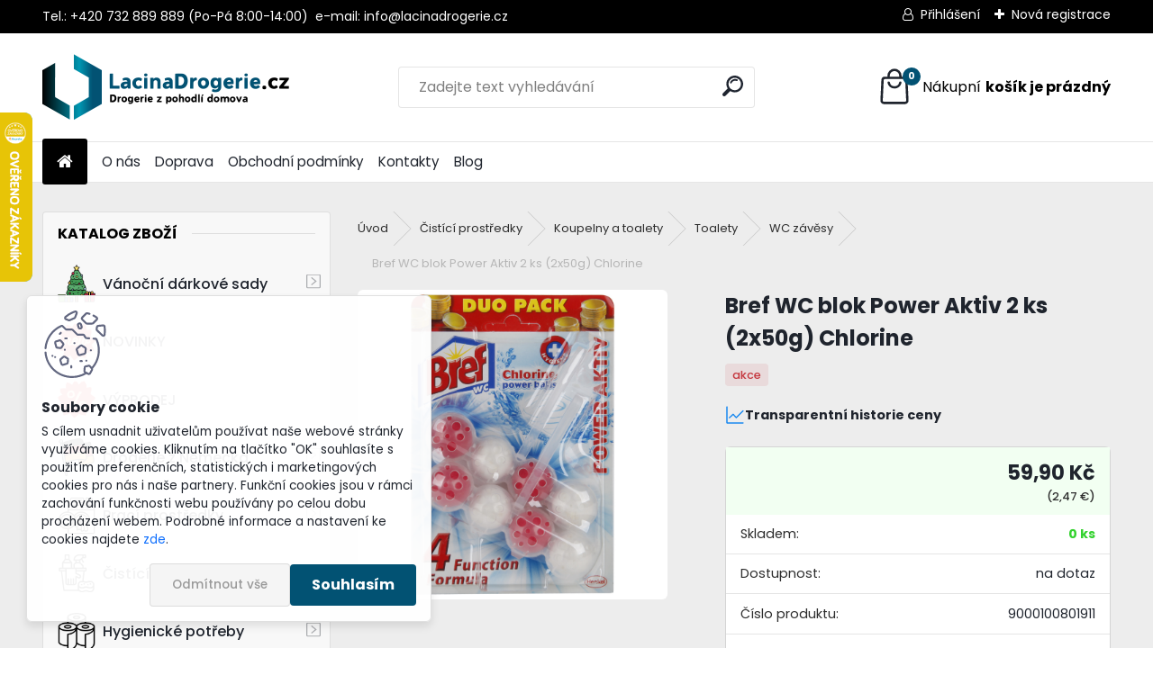

--- FILE ---
content_type: text/html; charset=utf-8
request_url: https://www.lacinadrogerie.cz/Bref-WC-blok-Power-Aktiv-2-ks-2x50g-Chlorine-d147.htm
body_size: 38982
content:


        <!DOCTYPE html>
    <html xmlns:og="http://ogp.me/ns#" xmlns:fb="http://www.facebook.com/2008/fbml" lang="cs" class="tmpl__uranium">
      <head>
          <script>
              window.cookie_preferences = getCookieSettings('cookie_preferences');
              window.cookie_statistics = getCookieSettings('cookie_statistics');
              window.cookie_marketing = getCookieSettings('cookie_marketing');

              function getCookieSettings(cookie_name) {
                  if (document.cookie.length > 0)
                  {
                      cookie_start = document.cookie.indexOf(cookie_name + "=");
                      if (cookie_start != -1)
                      {
                          cookie_start = cookie_start + cookie_name.length + 1;
                          cookie_end = document.cookie.indexOf(";", cookie_start);
                          if (cookie_end == -1)
                          {
                              cookie_end = document.cookie.length;
                          }
                          return unescape(document.cookie.substring(cookie_start, cookie_end));
                      }
                  }
                  return false;
              }
          </script>
                    <script async src="https://www.googletagmanager.com/gtag/js?id=M2BLFM6W"></script>
                            <script>
                    window.dataLayer = window.dataLayer || [];
                    function gtag(){dataLayer.push(arguments)};
                    gtag('consent', 'default', {
                        'ad_storage': String(window.cookie_marketing) !== 'false' ? 'granted' : 'denied',
                        'analytics_storage': String(window.cookie_statistics) !== 'false' ? 'granted' : 'denied',
                        'ad_personalization': String(window.cookie_statistics) !== 'false' ? 'granted' : 'denied',
                        'ad_user_data': String(window.cookie_statistics) !== 'false' ? 'granted' : 'denied'
                    });
                    dataLayer.push({
                        'event': 'default_consent'
                    });
                </script>
                    <script>(function(w,d,s,l,i){w[l]=w[l]||[];w[l].push({'gtm.start':
          new Date().getTime(),event:'gtm.js'});var f=d.getElementsByTagName(s)[0],
        j=d.createElement(s),dl=l!='dataLayer'?'&l='+l:'';j.async=true;j.src=
        'https://www.googletagmanager.com/gtm.js?id='+i+dl;f.parentNode.insertBefore(j,f);
      })(window,document,'script','dataLayer','GTM-M2BLFM6W');
        window.dataLayer = window.dataLayer || [];
        window.dataLayer.push({
            event: 'eec.pageview',
            clientIP: '3.138.122.XX'
        });

    </script>
          <script type="text/javascript" src="https://c.seznam.cz/js/rc.js"></script>
              <title>Čistící prostředky | Bref WC blok Power Aktiv 2 ks (2x50g) Chlorine | LacinaDrogerie.cz | drogerie z pohodlí domova</title>
        <script type="text/javascript">var action_unavailable='action_unavailable';var id_language = 'cs';var id_country_code = 'CZ';var language_code = 'cs-CZ';var path_request = '/request.php';var type_request = 'POST';var cache_break = "2490"; var enable_console_debug = false; var enable_logging_errors = false;var administration_id_language = 'cs';var administration_id_country_code = 'CZ';</script>          <script type="text/javascript" src="//ajax.googleapis.com/ajax/libs/jquery/1.8.3/jquery.min.js"></script>
          <script type="text/javascript" src="//code.jquery.com/ui/1.12.1/jquery-ui.min.js" ></script>
                  <script src="/wa_script/js/jquery.hoverIntent.minified.js?_=2025-12-15-09-40" type="text/javascript"></script>
        <script type="text/javascript" src="/admin/jscripts/jquery.qtip.min.js?_=2025-12-15-09-40"></script>
                  <script src="/wa_script/js/jquery.selectBoxIt.min.js?_=2025-12-15-09-40" type="text/javascript"></script>
                  <script src="/wa_script/js/bs_overlay.js?_=2025-12-15-09-40" type="text/javascript"></script>
        <script src="/wa_script/js/bs_design.js?_=2025-12-15-09-40" type="text/javascript"></script>
        <script src="/admin/jscripts/wa_translation.js?_=2025-12-15-09-40" type="text/javascript"></script>
        <link rel="stylesheet" type="text/css" href="/css/jquery.selectBoxIt.wa_script.css?_=2025-12-15-09-40" media="screen, projection">
        <link rel="stylesheet" type="text/css" href="/css/jquery.qtip.lupa.css?_=2025-12-15-09-40">
        
                  <script src="/wa_script/js/jquery.colorbox-min.js?_=2025-12-15-09-40" type="text/javascript"></script>
          <link rel="stylesheet" type="text/css" href="/css/colorbox.css?_=2025-12-15-09-40">
          <script type="text/javascript">
            jQuery(document).ready(function() {
              (function() {
                function createGalleries(rel) {
                  var regex = new RegExp(rel + "\\[(\\d+)]"),
                      m, group = "g_" + rel, groupN;
                  $("a[rel*=" + rel + "]").each(function() {
                    m = regex.exec(this.getAttribute("rel"));
                    if(m) {
                      groupN = group + m[1];
                    } else {
                      groupN = group;
                    }
                    $(this).colorbox({
                      rel: groupN,
                      slideshow:false,
                       maxWidth: "85%",
                       maxHeight: "85%",
                       returnFocus: false
                    });
                  });
                }
                createGalleries("lytebox");
                createGalleries("lyteshow");
              })();
            });</script>
          <script type="text/javascript">
      function init_products_hovers()
      {
        jQuery(".product").hoverIntent({
          over: function(){
            jQuery(this).find(".icons_width_hack").animate({width: "130px"}, 300, function(){});
          } ,
          out: function(){
            jQuery(this).find(".icons_width_hack").animate({width: "10px"}, 300, function(){});
          },
          interval: 40
        });
      }
      jQuery(document).ready(function(){

        jQuery(".param select, .sorting select").selectBoxIt();

        jQuery(".productFooter").click(function()
        {
          var $product_detail_link = jQuery(this).parent().find("a:first");

          if($product_detail_link.length && $product_detail_link.attr("href"))
          {
            window.location.href = $product_detail_link.attr("href");
          }
        });
        init_products_hovers();
        
        ebar_details_visibility = {};
        ebar_details_visibility["user"] = false;
        ebar_details_visibility["basket"] = false;

        ebar_details_timer = {};
        ebar_details_timer["user"] = setTimeout(function(){},100);
        ebar_details_timer["basket"] = setTimeout(function(){},100);

        function ebar_set_show($caller)
        {
          var $box_name = $($caller).attr("id").split("_")[0];

          ebar_details_visibility["user"] = false;
          ebar_details_visibility["basket"] = false;

          ebar_details_visibility[$box_name] = true;

          resolve_ebar_set_visibility("user");
          resolve_ebar_set_visibility("basket");
        }

        function ebar_set_hide($caller)
        {
          var $box_name = $($caller).attr("id").split("_")[0];

          ebar_details_visibility[$box_name] = false;

          clearTimeout(ebar_details_timer[$box_name]);
          ebar_details_timer[$box_name] = setTimeout(function(){resolve_ebar_set_visibility($box_name);},300);
        }

        function resolve_ebar_set_visibility($box_name)
        {
          if(   ebar_details_visibility[$box_name]
             && jQuery("#"+$box_name+"_detail").is(":hidden"))
          {
            jQuery("#"+$box_name+"_detail").slideDown(300);
          }
          else if(   !ebar_details_visibility[$box_name]
                  && jQuery("#"+$box_name+"_detail").not(":hidden"))
          {
            jQuery("#"+$box_name+"_detail").slideUp(0, function() {
              $(this).css({overflow: ""});
            });
          }
        }

        
        jQuery("#user_icon").hoverIntent({
          over: function(){
            ebar_set_show(this);
            jQuery("#ebar_right_content .img_cart, #basket_icon").qtip("hide");
          } ,
          out: function(){
            ebar_set_hide(this);
          },
          interval: 40
        });
        
        jQuery("#user_icon").click(function(e)
        {
          if(jQuery(e.target).attr("id") == "user_icon")
          {
            window.location.href = "https://www.lacinadrogerie.cz/lacinadrogerie/e-login/";
          }
        });

        jQuery("#basket_icon").click(function(e)
        {
          if(jQuery(e.target).attr("id") == "basket_icon")
          {
            window.location.href = "https://www.lacinadrogerie.cz/lacinadrogerie/e-basket/";
          }
        });
      BS.Basket.$default_top_basket = false;
      });
    </script>        <meta http-equiv="Content-language" content="cs">
        <meta http-equiv="Content-Type" content="text/html; charset=utf-8">
        <meta name="language" content="czech">
        <meta name="keywords" content="bref,blok,power,aktiv,(2x50g),chlorine">
        <meta name="description" content="Bref WC blok Power Aktiv 2 ks (2x50g) Chlorine">
        <meta name="revisit-after" content="1 Days">
        <meta name="distribution" content="global">
        <meta name="expires" content="never">
                  <meta name="expires" content="never">
                    <link rel="previewimage" href="https://www.lacinadrogerie.cz/fotky37419/fotos/_vyr_147Bref-Power-Active-2-ks-Chlorine.jpg" />
                    <link rel="canonical" href="https://www.lacinadrogerie.cz/Bref-WC-blok-Power-Aktiv-2-ks-2x50g-Chlorine-d147.htm?tab=description"/>
          <meta property="og:image" content="http://www.lacinadrogerie.cz/fotky37419/fotos/_vyr_147Bref-Power-Active-2-ks-Chlorine.jpg" />
<meta property="og:image:secure_url" content="https://www.lacinadrogerie.cz/fotky37419/fotos/_vyr_147Bref-Power-Active-2-ks-Chlorine.jpg" />
<meta property="og:image:type" content="image/jpeg" />

<meta name="google-site-verification" content="Fih2Bf1AuVyDE2rnZDlALxhFSUirvD1BpaQYAuYztoc"/>
<meta name="facebook-domain-verification" content="ofjtgn68xummw618dd3bozqlfb7goy"/>            <meta name="robots" content="index, follow">
                      <link href="//www.lacinadrogerie.cz/fotky37419/New-Favicon.jpg" rel="icon" type="image/jpeg">
          <link rel="shortcut icon" type="image/jpeg" href="//www.lacinadrogerie.cz/fotky37419/New-Favicon.jpg">
                  <link rel="stylesheet" type="text/css" href="/css/lang_dependent_css/lang_cs.css?_=2025-12-15-09-40" media="screen, projection">
                <link rel='stylesheet' type='text/css' href='/wa_script/js/styles.css?_=2025-12-15-09-40'>
        <script language='javascript' type='text/javascript' src='/wa_script/js/javascripts.js?_=2025-12-15-09-40'></script>
        <script language='javascript' type='text/javascript' src='/wa_script/js/check_tel.js?_=2025-12-15-09-40'></script>
          <script src="/assets/javascripts/buy_button.js?_=2025-12-15-09-40"></script>
            <script type="text/javascript" src="/wa_script/js/bs_user.js?_=2025-12-15-09-40"></script>
        <script type="text/javascript" src="/wa_script/js/bs_fce.js?_=2025-12-15-09-40"></script>
        <script type="text/javascript" src="/wa_script/js/bs_fixed_bar.js?_=2025-12-15-09-40"></script>
        <script type="text/javascript" src="/bohemiasoft/js/bs.js?_=2025-12-15-09-40"></script>
        <script src="/wa_script/js/jquery.number.min.js?_=2025-12-15-09-40" type="text/javascript"></script>
        <script type="text/javascript">
            BS.User.id = 37419;
            BS.User.domain = "lacinadrogerie";
            BS.User.is_responsive_layout = true;
            BS.User.max_search_query_length = 50;
            BS.User.max_autocomplete_words_count = 5;

            WA.Translation._autocompleter_ambiguous_query = ' Hledavý výraz je pro našeptávač příliš obecný. Zadejte prosím další znaky, slova nebo pokračujte odesláním formuláře pro vyhledávání.';
            WA.Translation._autocompleter_no_results_found = ' Nebyly nalezeny žádné produkty ani kategorie.';
            WA.Translation._error = " Chyba";
            WA.Translation._success = " Nastaveno";
            WA.Translation._warning = " Upozornění";
            WA.Translation._multiples_inc_notify = '<p class="multiples-warning"><strong>Tento produkt je možné objednat pouze v násobcích #inc#. </strong><br><small>Vámi zadaný počet kusů byl navýšen dle tohoto násobku.</small></p>';
            WA.Translation._shipping_change_selected = " Změnit...";
            WA.Translation._shipping_deliver_to_address = " Zásilka bude doručena na zvolenou adresu";

            BS.Design.template = {
              name: "uranium",
              is_selected: function(name) {
                if(Array.isArray(name)) {
                  return name.indexOf(this.name) > -1;
                } else {
                  return name === this.name;
                }
              }
            };
            BS.Design.isLayout3 = true;
            BS.Design.templates = {
              TEMPLATE_ARGON: "argon",TEMPLATE_NEON: "neon",TEMPLATE_CARBON: "carbon",TEMPLATE_XENON: "xenon",TEMPLATE_AURUM: "aurum",TEMPLATE_CUPRUM: "cuprum",TEMPLATE_ERBIUM: "erbium",TEMPLATE_CADMIUM: "cadmium",TEMPLATE_BARIUM: "barium",TEMPLATE_CHROMIUM: "chromium",TEMPLATE_SILICIUM: "silicium",TEMPLATE_IRIDIUM: "iridium",TEMPLATE_INDIUM: "indium",TEMPLATE_OXYGEN: "oxygen",TEMPLATE_HELIUM: "helium",TEMPLATE_FLUOR: "fluor",TEMPLATE_FERRUM: "ferrum",TEMPLATE_TERBIUM: "terbium",TEMPLATE_URANIUM: "uranium",TEMPLATE_ZINCUM: "zincum",TEMPLATE_CERIUM: "cerium",TEMPLATE_KRYPTON: "krypton",TEMPLATE_THORIUM: "thorium",TEMPLATE_ETHERUM: "etherum",TEMPLATE_KRYPTONIT: "kryptonit",TEMPLATE_TITANIUM: "titanium",TEMPLATE_PLATINUM: "platinum"            };
        </script>
                  <script src="/js/progress_button/modernizr.custom.js"></script>
                      <link rel="stylesheet" type="text/css" href="/bower_components/owl.carousel/dist/assets/owl.carousel.min.css" />
            <link rel="stylesheet" type="text/css" href="/bower_components/owl.carousel/dist/assets/owl.theme.default.min.css" />
            <script src="/bower_components/owl.carousel/dist/owl.carousel.min.js"></script>
                      <link rel="stylesheet" type="text/css" href="/bower_components/priority-nav/dist/priority-nav-core.css" />
            <script src="/bower_components/priority-nav/dist/priority-nav.js"></script>
                      <link rel="stylesheet" type="text/css" href="//static.bohemiasoft.com/jave/style.css?_=2025-12-15-09-40" media="screen">
                    <link rel="stylesheet" type="text/css" href="/css/font-awesome.4.7.0.min.css" media="screen">
          <link rel="stylesheet" type="text/css" href="/sablony/nove/uranium/uraniumred/css/product_var3.css?_=2025-12-15-09-40" media="screen">
          <style>
    :root {
        --primary: #025273;
        --primary-dark: #025273;
        --secondary: #F8F8F8;
        --secondary-v2: #2D2D2D;
        --element-color: #1f242d;
        --stars: #ffcf15;
        --sale: #c91e1e;
        
        --empty-basket-text: " Košík je prázdný";
        --full-shopping-basket-text: "nákupní košík";
        --choose-delivery-method-text: "Vyberte způsob doručení";
        --choose-payment-method-text: "Vyberte způsob platby";
        --free-price-text: "Zdarma";
        --continue-without-login-text: "Pokračovat bez přihlášení";
        --summary-order-text: "Shrnutí Vaší objednávky";
        --cart-contents-text: "Váš košík";
        --in-login-text: "Přihlášení";
        --in-registration-text: "Nová registrace";
        --in-forgotten-pass-text: "Zapomenuté heslo";
        --price-list-filter-text: "Ceník";
        --search-see-everything-text: "Zobrazit vše";
        --discount-code-text: "Mám slevový kód";
        --searched-cats-text: "Hledané kategorie";
        --back-to-eshop-text: "Zpátky do eshopu";
        --to-category-menu-text: "Do kategorie";
        --back-menu-text: "Zpět";
        --pagination-next-text: "Další";
        --pagination-previous-text: "Předchozí";
        --cookies-files-text: "Soubory cookie";
        --newsletter-button-text: "Odebírat";
        --newsletter-be-up-to-date-text: "Buďte v obraze";
        --specify-params-text: "Vyberte parametry";
        --article-tags-text: "Tagy článku";
        --watch-product-text: "Hlídat produkt";
        --notfull-shopping-text: "Nákupní";
        --notfull-basket-is-empty-text: "košík je prázdný";
        --whole-blog-article-text: "Celý článek";
        --all-parameters-text: "Všechny parametry";
        --without-var-text: "Cena bez DPH";
        --green: "#18c566";
        --primary-light: "#F2FCF8";
        --basket-content-text: " Obsah košíku";
        --products-in-cat-text: " Produkty v kategorii";
        --recalculate--text: "Přepočítat";
        
    }
</style>
          <link rel="stylesheet"
                type="text/css"
                id="tpl-editor-stylesheet"
                href="/sablony/nove/uranium/uraniumred/css/colors.css?_=2025-12-15-09-40"
                media="screen">

          <meta name="viewport" content="width=device-width, initial-scale=1.0">
          <link rel="stylesheet" 
                   type="text/css" 
                   href="https://static.bohemiasoft.com/custom-css/uranium.css?_1765339066" 
                   media="screen"><style type="text/css">
               <!--#site_logo{
                  width: 275px;
                  height: 100px;
                  background-image: url('/fotky37419/design_setup/images/custom_image_logo.png?cache_time=1737714299');
                  background-repeat: no-repeat;
                  
                }html body .myheader { 
          background-image: none;
          border: black;
          background-repeat: repeat;
          background-position: 0px 0px;
          background-color: #ffffff;
        }#page_background{
                  background-image: none;
                  background-repeat: repeat;
                  background-position: 0px 0px;
                  background-color: #ededed;
                }.bgLupa{
                  padding: 0;
                  border: none;
                }

 :root { 
 }
-->
                </style>          <link rel="stylesheet" type="text/css" href="/fotky37419/design_setup/css/user_defined.css?_=1623494360" media="screen, projection">
                    <script type="text/javascript" src="/admin/jscripts/wa_dialogs.js?_=2025-12-15-09-40"></script>
            <script>
      $(document).ready(function() {
        if (getCookie('show_cookie_message' + '_37419_cz') != 'no') {
          if($('#cookies-agreement').attr('data-location') === '0')
          {
            $('.cookies-wrapper').css("top", "0px");
          }
          else
          {
            $('.cookies-wrapper').css("bottom", "0px");
          }
          $('.cookies-wrapper').show();
        }

        $('#cookies-notify__close').click(function() {
          setCookie('show_cookie_message' + '_37419_cz', 'no');
          $('#cookies-agreement').slideUp();
          $("#masterpage").attr("style", "");
          setCookie('cookie_preferences', 'true');
          setCookie('cookie_statistics', 'true');
          setCookie('cookie_marketing', 'true');
          window.cookie_preferences = true;
          window.cookie_statistics = true;
          window.cookie_marketing = true;
          if(typeof gtag === 'function') {
              gtag('consent', 'update', {
                  'ad_storage': 'granted',
                  'analytics_storage': 'granted',
                  'ad_user_data': 'granted',
                  'ad_personalization': 'granted'
              });
          }
         return false;
        });

        $("#cookies-notify__disagree").click(function(){
            save_preferences();
        });

        $('#cookies-notify__preferences-button-close').click(function(){
            var cookies_notify_preferences = $("#cookies-notify-checkbox__preferences").is(':checked');
            var cookies_notify_statistics = $("#cookies-notify-checkbox__statistics").is(':checked');
            var cookies_notify_marketing = $("#cookies-notify-checkbox__marketing").is(':checked');
            save_preferences(cookies_notify_preferences, cookies_notify_statistics, cookies_notify_marketing);
        });

        function save_preferences(preferences = false, statistics = false, marketing = false)
        {
            setCookie('show_cookie_message' + '_37419_cz', 'no');
            $('#cookies-agreement').slideUp();
            $("#masterpage").attr("style", "");
            setCookie('cookie_preferences', preferences);
            setCookie('cookie_statistics', statistics);
            setCookie('cookie_marketing', marketing);
            window.cookie_preferences = preferences;
            window.cookie_statistics = statistics;
            window.cookie_marketing = marketing;
            if(marketing && typeof gtag === 'function')
            {
                gtag('consent', 'update', {
                    'ad_storage': 'granted'
                });
            }
            if(statistics && typeof gtag === 'function')
            {
                gtag('consent', 'update', {
                    'analytics_storage': 'granted',
                    'ad_user_data': 'granted',
                    'ad_personalization': 'granted',
                });
            }
            if(marketing === false && BS && BS.seznamIdentity) {
                BS.seznamIdentity.clearIdentity();
            }
        }

        /**
         * @param {String} cookie_name
         * @returns {String}
         */
        function getCookie(cookie_name) {
          if (document.cookie.length > 0)
          {
            cookie_start = document.cookie.indexOf(cookie_name + "=");
            if (cookie_start != -1)
            {
              cookie_start = cookie_start + cookie_name.length + 1;
              cookie_end = document.cookie.indexOf(";", cookie_start);
              if (cookie_end == -1)
              {
                cookie_end = document.cookie.length;
              }
              return unescape(document.cookie.substring(cookie_start, cookie_end));
            }
          }
          return "";
        }
        
        /**
         * @param {String} cookie_name
         * @param {String} value
         */
        function setCookie(cookie_name, value) {
          var time = new Date();
          time.setTime(time.getTime() + 365*24*60*60*1000); // + 1 rok
          var expires = "expires="+time.toUTCString();
          document.cookie = cookie_name + "=" + escape(value) + "; " + expires + "; path=/";
        }
      });
    </script>
    <script async src="https://www.googletagmanager.com/gtag/js?id=G-XY5CLSNB4R"></script><script>
window.dataLayer = window.dataLayer || [];
function gtag(){dataLayer.push(arguments);}
gtag('js', new Date());
gtag('config', 'AW-934693083', { debug_mode: true });
gtag('config', 'G-XY5CLSNB4R', { debug_mode: true });
</script>        <script type="text/javascript" src="/wa_script/js/search_autocompleter.js?_=2025-12-15-09-40"></script>
              <script>
              WA.Translation._complete_specification = "Kompletní specifikace";
              WA.Translation._dont_have_acc = "Nemáte účet? ";
              WA.Translation._have_acc = "Již máte účet? ";
              WA.Translation._register_titanium = "Zaregistrujte se ";
              WA.Translation._login_titanium = "Přihlašte se ";
              WA.Translation._placeholder_voucher = "Sem vložte kód";
          </script>
                <script src="/wa_script/js/template/uranium/script.js?_=2025-12-15-09-40"></script>
                    <link rel="stylesheet" type="text/css" href="/assets/vendor/magnific-popup/magnific-popup.css" />
      <script src="/assets/vendor/magnific-popup/jquery.magnific-popup.js"></script>
      <script type="text/javascript">
        BS.env = {
          decPoint: ",",
          basketFloatEnabled: false        };
      </script>
      <script type="text/javascript" src="/node_modules/select2/dist/js/select2.min.js"></script>
      <script type="text/javascript" src="/node_modules/maximize-select2-height/maximize-select2-height.min.js"></script>
      <script type="text/javascript">
        (function() {
          $.fn.select2.defaults.set("language", {
            noResults: function() {return " Nenalezeny žádné položky"},
            inputTooShort: function(o) {
              var n = o.minimum - o.input.length;
              return " Prosím zadejte #N# nebo více znaků.".replace("#N#", n);
            }
          });
          $.fn.select2.defaults.set("width", "100%")
        })();

      </script>
      <link type="text/css" rel="stylesheet" href="/node_modules/select2/dist/css/select2.min.css" />
      <script type="text/javascript" src="/wa_script/js/countdown_timer.js?_=2025-12-15-09-40"></script>
      <script type="text/javascript" src="/wa_script/js/app.js?_=2025-12-15-09-40"></script>
      <script type="text/javascript" src="/node_modules/jquery-validation/dist/jquery.validate.min.js"></script>

      
          </head>
          <script type="text/javascript">
        var fb_pixel = 'active';
      </script>
      <script type="text/javascript" src="/wa_script/js/fb_pixel_func.js"></script>
        <body class="lang-cs layout3 not-home page-product-detail page-product-147 basket-empty slider_available template-slider-disabled vat-payer-y alternative-currency-y" >
      <!-- Google Tag Manager (noscript) end -->
    <noscript><iframe src="https://www.googletagmanager.com/ns.html?id=GTM-M2BLFM6W"
                      height="0" width="0" style="display:none;visibility:hidden"></iframe></noscript>
    <!-- End Google Tag Manager (noscript) -->
          <a name="topweb"></a>
            <div id="cookies-agreement" class="cookies-wrapper" data-location="1"
         >
      <div class="cookies-notify-background"></div>
      <div class="cookies-notify" style="display:block!important;">
        <div class="cookies-notify__bar">
          <div class="cookies-notify__bar1">
            <div class="cookies-notify__text"
                                 >
                S cílem usnadnit uživatelům používat naše webové stránky využíváme cookies. Kliknutím na tlačítko "OK" souhlasíte s použitím preferenčních, statistických i marketingových cookies pro nás i naše partnery. Funkční cookies jsou v rámci zachování funkčnosti webu používány po celou dobu procházení webem. Podrobné informace a nastavení ke cookies najdete <span class="cookies-notify__detail_button">zde</span>.            </div>
            <div class="cookies-notify__button">
                <a href="#" id="cookies-notify__disagree" class="secondary-btn"
                   style="color: #000000;
                           background-color: #c8c8c8;
                           opacity: 1"
                >Odmítnout vše</a>
              <a href="#" id="cookies-notify__close"
                 style="color: #000000;
                        background-color: #c8c8c8;
                        opacity: 1"
                >Souhlasím</a>
            </div>
          </div>
                        <div class="cookies-notify__detail_box hidden"
                             >
                <div id="cookies-nofify__close_detail"> Zavřít</div>
                <div>
                    <br />
                    <b> Co jsou cookies?</b><br />
                    <span> Cookies jsou krátké textové informace, které jsou uloženy ve Vašem prohlížeči. Tyto informace běžně používají všechny webové stránky a jejich procházením dochází k ukládání cookies. Pomocí partnerských skriptů, které mohou stránky používat (například Google analytics</span><br /><br />
                    <b> Jak lze nastavit práci webu s cookies?</b><br />
                    <span> Přestože doporučujeme povolit používání všech typů cookies, práci webu s nimi můžete nastavit dle vlastních preferencí pomocí checkboxů zobrazených níže. Po odsouhlasení nastavení práce s cookies můžete změnit své rozhodnutí smazáním či editací cookies přímo v nastavení Vašeho prohlížeče. Podrobnější informace k promazání cookies najdete v nápovědě Vašeho prohlížeče.</span>
                </div>
                <div class="cookies-notify__checkboxes"
                                    >
                    <div class="checkbox-custom checkbox-default cookies-notify__checkbox">
                        <input type="checkbox" id="cookies-notify-checkbox__functional" checked disabled />
                        <label for="cookies-notify-checkbox__functional" class="cookies-notify__checkbox_label"> Nutné</label>
                    </div>
                    <div class="checkbox-custom checkbox-default cookies-notify__checkbox">
                        <input type="checkbox" id="cookies-notify-checkbox__preferences" checked />
                        <label for="cookies-notify-checkbox__preferences" class="cookies-notify__checkbox_label"> Preferenční</label>
                    </div>
                    <div class="checkbox-custom checkbox-default cookies-notify__checkbox">
                        <input type="checkbox" id="cookies-notify-checkbox__statistics" checked />
                        <label for="cookies-notify-checkbox__statistics" class="cookies-notify__checkbox_label"> Statistické</label>
                    </div>
                    <div class="checkbox-custom checkbox-default cookies-notify__checkbox">
                        <input type="checkbox" id="cookies-notify-checkbox__marketing" checked />
                        <label for="cookies-notify-checkbox__marketing" class="cookies-notify__checkbox_label"> Marketingové</label>
                    </div>
                </div>
                <div id="cookies-notify__cookie_types">
                    <div class="cookies-notify__cookie_type cookie-active" data-type="functional">
                         Nutné (13)
                    </div>
                    <div class="cookies-notify__cookie_type" data-type="preferences">
                         Preferenční (1)
                    </div>
                    <div class="cookies-notify__cookie_type" data-type="statistics">
                         Statistické (15)
                    </div>
                    <div class="cookies-notify__cookie_type" data-type="marketing">
                         Marketingové (15)
                    </div>
                    <div class="cookies-notify__cookie_type" data-type="unclassified">
                         Neklasifikované (7)
                    </div>
                </div>
                <div id="cookies-notify__cookie_detail">
                    <div class="cookie-notify__cookie_description">
                        <span id="cookie-notify__description_functional" class="cookie_description_active"> Tyto informace jsou nezbytné ke správnému chodu webové stránky jako například vkládání zboží do košíku, uložení vyplněných údajů nebo přihlášení do zákaznické sekce.</span>
                        <span id="cookie-notify__description_preferences" class="hidden"> Tyto cookies umožní přizpůsobit chování nebo vzhled stránky dle Vašich potřeb, například volba jazyka.</span>
                        <span id="cookie-notify__description_statistics" class="hidden"> Díky těmto cookies mohou majitelé i developeři webu více porozumět chování uživatelů a vyvijet stránku tak, aby byla co nejvíce prozákaznická. Tedy abyste co nejrychleji našli hledané zboží nebo co nejsnáze dokončili jeho nákup.</span>
                        <span id="cookie-notify__description_marketing" class="hidden"> Tyto informace umožní personalizovat zobrazení nabídek přímo pro Vás díky historické zkušenosti procházení dřívějších stránek a nabídek.</span>
                        <span id="cookie-notify__description_unclassified" class="hidden"> Tyto cookies prozatím nebyly roztříděny do vlastní kategorie.</span>
                    </div>
                    <style>
                        #cookies-notify__cookie_detail_table td
                        {
                            color: #ffffff                        }
                    </style>
                    <table class="table" id="cookies-notify__cookie_detail_table">
                        <thead>
                            <tr>
                                <th> Jméno</th>
                                <th> Účel</th>
                                <th> Vypršení</th>
                            </tr>
                        </thead>
                        <tbody>
                                                    <tr>
                                <td>show_cookie_message</td>
                                <td>Ukládá informaci o potřebě zobrazení cookie lišty</td>
                                <td>1 rok</td>
                            </tr>
                                                        <tr>
                                <td>__zlcmid</td>
                                <td>Tento soubor cookie se používá k uložení identity návštěvníka během návštěv a preference návštěvníka deaktivovat naši funkci živého chatu. </td>
                                <td>1 rok</td>
                            </tr>
                                                        <tr>
                                <td>__cfruid</td>
                                <td>Tento soubor cookie je součástí služeb poskytovaných společností Cloudflare – včetně vyrovnávání zátěže, doručování obsahu webových stránek a poskytování připojení DNS pro provozovatele webových stránek. </td>
                                <td>relace</td>
                            </tr>
                                                        <tr>
                                <td>_auth</td>
                                <td>Zajišťuje bezpečnost procházení návštěvníků tím, že zabraňuje padělání požadavků mezi stránkami. Tento soubor cookie je nezbytný pro bezpečnost webu a návštěvníka. </td>
                                <td>1 rok</td>
                            </tr>
                                                        <tr>
                                <td>csrftoken</td>
                                <td>Pomáhá předcházet útokům Cross-Site Request Forgery (CSRF). 
</td>
                                <td>1 rok</td>
                            </tr>
                                                        <tr>
                                <td>PHPSESSID</td>
                                <td>Zachovává stav uživatelské relace napříč požadavky na stránky. </td>
                                <td>relace</td>
                            </tr>
                                                        <tr>
                                <td>rc::a</td>
                                <td>Tento soubor cookie se používá k rozlišení mezi lidmi a roboty. To je výhodné pro web, aby
vytvářet platné zprávy o používání jejich webových stránek. </td>
                                <td>persistentní</td>
                            </tr>
                                                        <tr>
                                <td>rc::c</td>
                                <td>Tento soubor cookie se používá k rozlišení mezi lidmi a roboty. </td>
                                <td>relace</td>
                            </tr>
                                                        <tr>
                                <td>AWSALBCORS</td>
                                <td>Registruje, který server-cluster obsluhuje návštěvníka. To se používá v kontextu s vyrovnáváním zátěže, aby se optimalizovala uživatelská zkušenost. </td>
                                <td>6 dnů</td>
                            </tr>
                                                        <tr>
                                <td>18plus_allow_access#</td>
                                <td>Ukládá informaci o odsouhlasení okna 18+ pro web.</td>
                                <td>neznámý</td>
                            </tr>
                                                        <tr>
                                <td>18plus_cat#</td>
                                <td>Ukládá informaci o odsouhlasení okna 18+ pro kategorii.</td>
                                <td>neznámý</td>
                            </tr>
                                                        <tr>
                                <td>bs_slide_menu</td>
                                <td></td>
                                <td>neznámý</td>
                            </tr>
                                                        <tr>
                                <td>left_menu</td>
                                <td>Ukládá informaci o způsobu zobrazení levého menu.</td>
                                <td>neznámý</td>
                            </tr>
                                                    </tbody>
                    </table>
                    <div class="cookies-notify__button">
                        <a href="#" id="cookies-notify__preferences-button-close"
                           style="color: #000000;
                                background-color: #c8c8c8;
                                opacity: 1">
                            Uložit nastavení                        </a>
                    </div>
                </div>
            </div>
                    </div>
      </div>
    </div>
    
  <div id="responsive_layout_large"></div><div id="page">      <div class="top-bar" id="topBar">
                  <div class="top-bar-content">
            <p>Tel.: +420 732 889 889 <span>(Po-Pá 8:00-14:00)  </span>e-mail: info@lacinadrogerie.cz</p>          </div>
                    <div class="top-bar-login">
                          <span class="user-login"><a href="/lacinadrogerie/e-login">Přihlášení</a></span>
              <span class="user-register"><a href="/lacinadrogerie/e-register">Nová registrace</a></span>
                        </div>
                        </div>
          <script type="text/javascript">
      var responsive_articlemenu_name = ' Menu';
      var responsive_eshopmenu_name = ' E-shop';
    </script>
        <link rel="stylesheet" type="text/css" href="/css/masterslider.css?_=2025-12-15-09-40" media="screen, projection">
    <script type="text/javascript" src="/js/masterslider.min.js"></script>
    <div class="myheader">
            <!--[if IE 6]>
    <style>
    #main-menu ul ul{visibility:visible;}
    </style>
    <![endif]-->

    
    <div id="new_top_menu"><!-- TOPMENU -->
            <div id="new_template_row" class="">
                 <ul>
            <li class="eshop-menu-home">
              <a href="//www.lacinadrogerie.cz" class="top_parent_act" aria-label="Homepage">
                              </a>
            </li>
          </ul>
          
<ul><li class="eshop-menu-6 eshop-menu-order-1 eshop-menu-odd"><a href="/O-nas-a6_0.htm"  class="top_parent">O nás</a>
</li></ul>
<ul><li class="eshop-menu-5 eshop-menu-order-2 eshop-menu-even"><a href="/Doprava-a5_0.htm"  class="top_parent">Doprava</a>
</li></ul>
<ul><li class="eshop-menu-3 eshop-menu-order-3 eshop-menu-odd"><a href="/Obchodni-podminky-a3_0.htm"  class="top_parent">Obchodní podmínky</a>
</li></ul>
<ul><li class="eshop-menu-2 eshop-menu-order-4 eshop-menu-even"><a href="/Kontakty-a2_0.htm"  class="top_parent">Kontakty</a>
</li></ul>          <ul>
            <li class="eshop-menu-blog">
              <a href="//www.lacinadrogerie.cz/blog" class="top_parent">
                Blog              </a>
            </li>
          </ul>
              </div>
    </div><!-- END TOPMENU -->
            <div class="navigate_bar">
            <div class="logo-wrapper">
            <a id="site_logo" href="//www.lacinadrogerie.cz" class="mylogo" aria-label="Logo"></a>
    </div>
                <div id="search">
      <form name="search" id="searchForm" action="/search-engine.htm" method="GET" enctype="multipart/form-data">
        <label for="q" class="title_left2"> Hľadanie</label>
        <p>
          <input name="slovo" type="text" class="inputBox" id="q" placeholder=" Zadejte text vyhledávání" maxlength="50">
          
          <input type="hidden" id="source_service" value="www.webareal.cz">
        </p>
        <div class="wrapper_search_submit">
          <input type="submit" class="search_submit" aria-label="search" name="search_submit" value="">
        </div>
        <div id="search_setup_area">
          <input id="hledatjak2" checked="checked" type="radio" name="hledatjak" value="2">
          <label for="hledatjak2">Hledat ve zboží</label>
          <br />
          <input id="hledatjak1"  type="radio" name="hledatjak" value="1">
          <label for="hledatjak1">Hledat v článcích</label>
                    <script type="text/javascript">
            function resolve_search_mode_visibility()
            {
              if (jQuery('form[name=search] input').is(':focus'))
              {
                if (jQuery('#search_setup_area').is(':hidden'))
                {
                  jQuery('#search_setup_area').slideDown(400);
                }
              }
              else
              {
                if (jQuery('#search_setup_area').not(':hidden'))
                {
                  jQuery('#search_setup_area').slideUp(400);
                }
              }
            }

            $('form[name=search] input').click(function() {
              this.focus();
            });

            jQuery('form[name=search] input')
                .focus(function() {
                  resolve_search_mode_visibility();
                })
                .blur(function() {
                  setTimeout(function() {
                    resolve_search_mode_visibility();
                  }, 1000);
                });

          </script>
                  </div>
      </form>
    </div>
            
  <div id="ebar" class="" >        <div id="basket_icon" >
            <div id="basket_detail">
                <div id="basket_arrow_tag"></div>
                <div id="basket_content_tag">
                    <a id="quantity_tag" href="/lacinadrogerie/e-basket" rel="nofollow" class="elink"><span class="quantity_count">0</span>
                    <span class="basket_empty"> Váš nákupní košík <span class="bold">je prázdný</span></span></a>                </div>
            </div>
        </div>
                </div>      </div>
          </div>
    <div id="page_background">      <div class="hack-box"><!-- HACK MIN WIDTH FOR IE 5, 5.5, 6  -->
                  <div id="masterpage" style="margin-bottom:95px;"><!-- MASTER PAGE -->
              <div id="header">          </div><!-- END HEADER -->
                    <div id="aroundpage"><!-- AROUND PAGE -->
            <div class="extra-menu-wrapper">
      <!-- LEFT BOX -->
      <div id="left-box">
              <div class="menu-typ-2" id="left_eshop">
                <p class="title_left_eshop">Katalog zboží</p>
          
        <div id="inleft_eshop">
          <div class="leftmenu">
                <ul class="root-eshop-menu">
            <li class="new-tmpl-home-button">
        <a href="//www.lacinadrogerie.cz">
          <i class="fa fa-home" aria-hidden="true"></i>
        </a>
      </li>
              <li class="sub leftmenuDef category-menu-32 category-menu-order-1 category-menu-odd remove_point hasImg">
          <a href="/vanocni-darkove-sady"><img src="/fotky37419/icons/christmas-tree.png" class="icons_menu_left_img">Vánoční dárkové sady      <!--[if IE 7]><!--></a><!--<![endif]-->
      <!--[if lte IE 6]><table><tr><td><![endif]-->
          <ul class="eshop-submenu level-2">
            <li class="new-tmpl-home-button">
        <a href="//">
          <i class="fa fa-home" aria-hidden="true"></i>
        </a>
      </li>
              <li class="leftmenuDef category-submenu-521 masonry_item remove_point hasImg">
          <a href="/vanocni-damske-darkove-sady"><img src="/fotky37419/icons/damske-darkove-sady-vanoce.png" class="icons_menu_left_img">Dámské dárkové sady</a>        </li>

                <li class="leftmenuDef category-submenu-522 masonry_item remove_point hasImg">
          <a href="/vanocni-panske-darkove-sady"><img src="/fotky37419/icons/panske-darkove-sady-vanoce.png" class="icons_menu_left_img">Pánské dárkové sady</a>        </li>

            </ul>
      <style>
        #left-box .remove_point a::before
        {
          display: none;
        }
      </style>
          <!--[if lte IE 6]></td></tr></table></a><![endif]-->
      </a>        </li>

                <li class="leftmenuDef category-menu-26 category-menu-order-2 category-menu-even remove_point hasImg">
          <a href="/NOVINKY-c26_0_1.htm"><img src="/fotky37419/icons/novinky.png" class="icons_menu_left_img">NOVINKY</a>        </li>

                <li class="leftmenuDef category-menu-29 category-menu-order-3 category-menu-odd remove_point hasImg">
          <a href="/VYPRODEJ-c29_0_1.htm"><img src="/fotky37419/icons/vyprodej-sale.png" class="icons_menu_left_img">VÝPRODEJ</a>        </li>

                <li class="sub leftmenuDef category-menu-13 category-menu-order-4 category-menu-even remove_point hasImg">
          <a href="/drogerie-z-nemecka"><img src="/fotky37419/icons/002-germany.png" class="icons_menu_left_img">Drogerie z Německa      <!--[if IE 7]><!--></a><!--<![endif]-->
      <!--[if lte IE 6]><table><tr><td><![endif]-->
          <ul class="eshop-submenu level-2">
            <li class="new-tmpl-home-button">
        <a href="//">
          <i class="fa fa-home" aria-hidden="true"></i>
        </a>
      </li>
              <li class="sub leftmenuDef category-submenu-499 masonry_item remove_point">
          <a href="/nemecke-praci-prostredky">Prací prostředky      <!--[if IE 7]><!--></a><!--<![endif]-->
      <!--[if lte IE 6]><table><tr><td><![endif]-->
          <ul class="eshop-submenu level-3">
            <li class="new-tmpl-home-button">
        <a href="//">
          <i class="fa fa-home" aria-hidden="true"></i>
        </a>
      </li>
              <li class="leftmenuDef category-submenu-500 remove_point">
          <a href="/nemecke-praci-prasky-1">Prací prášky</a>        </li>

                <li class="leftmenuDef category-submenu-501 remove_point">
          <a href="/nemecke-praci-gely-1">Prací gely</a>        </li>

                <li class="leftmenuDef category-submenu-502 remove_point">
          <a href="/nemecke-praci-kapsle-tablety">Prací kapsle a tablety</a>        </li>

                <li class="leftmenuDef category-submenu-506 remove_point">
          <a href="/nemecke-avivaze">Aviváže</a>        </li>

                <li class="leftmenuDef category-submenu-507 remove_point">
          <a href="/nemecke-vune-na-pradlo">Vůně na prádlo</a>        </li>

                <li class="leftmenuDef category-submenu-504 remove_point">
          <a href="/nemecke-odstranovace-skvrn">Odstraňovače skvrn</a>        </li>

                <li class="leftmenuDef category-submenu-505 remove_point">
          <a href="/nemecke-ubrousky-proti-obarveni">Ubrousky proti obarvení</a>        </li>

                <li class="leftmenuDef category-submenu-503 remove_point">
          <a href="/nemecke-zmekcovace-vody">Změkčovače vody</a>        </li>

                <li class="leftmenuDef category-submenu-508 remove_point">
          <a href="/nemecka-belidla-skroby-na-pradlo">Bělidla, škroby</a>        </li>

                <li class="leftmenuDef category-submenu-509 remove_point">
          <a href="/nemecke-cistice-pracek">Čističe praček</a>        </li>

            </ul>
      <style>
        #left-box .remove_point a::before
        {
          display: none;
        }
      </style>
          <!--[if lte IE 6]></td></tr></table></a><![endif]-->
      </a>        </li>

                <li class="leftmenuDef category-submenu-61 masonry_item remove_point">
          <a href="/Prostredky-na-myti-nadobi-c13_61_2.htm">Prostředky na mytí nádobí</a>        </li>

                <li class="leftmenuDef category-submenu-78 masonry_item remove_point">
          <a href="/nemecke-cistici-prostredky">Čistící prostředky</a>        </li>

                <li class="sub leftmenuDef category-submenu-119 masonry_item remove_point">
          <a href="/nemecka-kosmetika">Kosmetika      <!--[if IE 7]><!--></a><!--<![endif]-->
      <!--[if lte IE 6]><table><tr><td><![endif]-->
          <ul class="eshop-submenu level-3">
            <li class="new-tmpl-home-button">
        <a href="//">
          <i class="fa fa-home" aria-hidden="true"></i>
        </a>
      </li>
              <li class="leftmenuDef category-submenu-193 remove_point">
          <a href="/Telova-kosmetika-c13_193_3.htm">Tělová kosmetika</a>        </li>

                <li class="leftmenuDef category-submenu-194 remove_point">
          <a href="/Pletova-kosmetika-c13_194_3.htm">Pleťová kosmetika</a>        </li>

                <li class="leftmenuDef category-submenu-195 remove_point">
          <a href="/Vlasova-kosmetika-c13_195_3.htm">Vlasová kosmetika</a>        </li>

                <li class="leftmenuDef category-submenu-196 remove_point">
          <a href="/Ustni-hygiena-c13_196_3.htm">Ústní hygiena</a>        </li>

                <li class="leftmenuDef category-submenu-222 remove_point">
          <a href="/Holeni-a-depilace-c13_222_3.htm">Holení a depilace</a>        </li>

                <li class="leftmenuDef category-submenu-197 remove_point">
          <a href="/Detska-kosmetika-c13_197_3.htm">Dětská kosmetika</a>        </li>

            </ul>
      <style>
        #left-box .remove_point a::before
        {
          display: none;
        }
      </style>
          <!--[if lte IE 6]></td></tr></table></a><![endif]-->
      </a>        </li>

                <li class="leftmenuDef category-submenu-121 masonry_item remove_point">
          <a href="/Osvezovace-vzduchu-c13_121_2.htm">Osvěžovače vzduchu</a>        </li>

                <li class="sub leftmenuDef category-submenu-201 masonry_item remove_point">
          <a href="/Papirove-zbozi-c13_201_2.htm">Papírové zboží      <!--[if IE 7]><!--></a><!--<![endif]-->
      <!--[if lte IE 6]><table><tr><td><![endif]-->
          <ul class="eshop-submenu level-3">
            <li class="new-tmpl-home-button">
        <a href="//">
          <i class="fa fa-home" aria-hidden="true"></i>
        </a>
      </li>
              <li class="leftmenuDef category-submenu-210 remove_point">
          <a href="/Damska-hygiena-vata-c13_210_3.htm">Dámská hygiena,vata</a>        </li>

                <li class="leftmenuDef category-submenu-212 remove_point">
          <a href="/Kapesniky-ubrousky-toal-papir-c13_212_3.htm">Kapesníky,ubrousky,toal.papír</a>        </li>

            </ul>
      <style>
        #left-box .remove_point a::before
        {
          display: none;
        }
      </style>
          <!--[if lte IE 6]></td></tr></table></a><![endif]-->
      </a>        </li>

                <li class="leftmenuDef category-submenu-213 masonry_item remove_point">
          <a href="/Potreby-pro-domacnost-c13_213_2.htm">Potřeby pro domácnost</a>        </li>

                <li class="sub leftmenuDef category-submenu-202 masonry_item remove_point">
          <a href="/Domaci-mazlicci-c13_202_2.htm">Domácí mazlíčci      <!--[if IE 7]><!--></a><!--<![endif]-->
      <!--[if lte IE 6]><table><tr><td><![endif]-->
          <ul class="eshop-submenu level-3">
            <li class="new-tmpl-home-button">
        <a href="//">
          <i class="fa fa-home" aria-hidden="true"></i>
        </a>
      </li>
              <li class="leftmenuDef category-submenu-203 remove_point">
          <a href="/Psi-c13_203_3.htm">Psi</a>        </li>

                <li class="leftmenuDef category-submenu-204 remove_point">
          <a href="/Kocky-c13_204_3.htm">Kočky</a>        </li>

            </ul>
      <style>
        #left-box .remove_point a::before
        {
          display: none;
        }
      </style>
          <!--[if lte IE 6]></td></tr></table></a><![endif]-->
      </a>        </li>

                <li class="leftmenuDef category-submenu-216 masonry_item remove_point">
          <a href="/Uklidove-pomucky-c13_216_2.htm">Úklidové pomůcky</a>        </li>

                <li class="leftmenuDef category-submenu-214 masonry_item remove_point">
          <a href="/Autokosmetika-c13_214_2.htm">Autokosmetika</a>        </li>

                <li class="sub leftmenuDef category-submenu-247 masonry_item remove_point">
          <a href="/nemecke-potraviny">Potraviny      <!--[if IE 7]><!--></a><!--<![endif]-->
      <!--[if lte IE 6]><table><tr><td><![endif]-->
          <ul class="eshop-submenu level-3">
            <li class="new-tmpl-home-button">
        <a href="//">
          <i class="fa fa-home" aria-hidden="true"></i>
        </a>
      </li>
              <li class="sub leftmenuDef category-submenu-510 remove_point">
          <a href="/nemecka-kava">Káva      <!--[if IE 7]><!--></a><!--<![endif]-->
      <!--[if lte IE 6]><table><tr><td><![endif]-->
          <ul class="eshop-submenu level-4">
            <li class="new-tmpl-home-button">
        <a href="//">
          <i class="fa fa-home" aria-hidden="true"></i>
        </a>
      </li>
              <li class="leftmenuDef category-submenu-514 remove_point">
          <a href="/nemecka-zrnkova-kava">Zrnková káva</a>        </li>

                <li class="leftmenuDef category-submenu-515 remove_point">
          <a href="/nemecka-mleta-kava">Mletá káva</a>        </li>

                <li class="leftmenuDef category-submenu-516 remove_point">
          <a href="/nemecka-instantni-kava">Instantní káva</a>        </li>

            </ul>
      <style>
        #left-box .remove_point a::before
        {
          display: none;
        }
      </style>
          <!--[if lte IE 6]></td></tr></table></a><![endif]-->
      </a>        </li>

                <li class="sub leftmenuDef category-submenu-511 remove_point">
          <a href="/nemecke-sladkosti">Sladkosti      <!--[if IE 7]><!--></a><!--<![endif]-->
      <!--[if lte IE 6]><table><tr><td><![endif]-->
          <ul class="eshop-submenu level-4">
            <li class="new-tmpl-home-button">
        <a href="//">
          <i class="fa fa-home" aria-hidden="true"></i>
        </a>
      </li>
              <li class="leftmenuDef category-submenu-517 remove_point">
          <a href="/nemecke-bonbony">Bonbóny</a>        </li>

                <li class="leftmenuDef category-submenu-512 remove_point">
          <a href="/nemecke-cokoladove-tycinky">Čokoládové tyčinky</a>        </li>

                <li class="leftmenuDef category-submenu-513 remove_point">
          <a href="/nemecke-cokoladove-orechove-pomazanky">Čokoládové a ořech. pomazánky</a>        </li>

            </ul>
      <style>
        #left-box .remove_point a::before
        {
          display: none;
        }
      </style>
          <!--[if lte IE 6]></td></tr></table></a><![endif]-->
      </a>        </li>

            </ul>
      <style>
        #left-box .remove_point a::before
        {
          display: none;
        }
      </style>
          <!--[if lte IE 6]></td></tr></table></a><![endif]-->
      </a>        </li>

            </ul>
      <style>
        #left-box .remove_point a::before
        {
          display: none;
        }
      </style>
          <!--[if lte IE 6]></td></tr></table></a><![endif]-->
      </a>        </li>

                <li class="sub leftmenuDef category-menu-1 category-menu-order-5 category-menu-odd remove_point hasImg">
          <a href="/Praci-prostredky-c1_0_1.htm"><img src="/fotky37419/icons/003-laundry-machine.png" class="icons_menu_left_img">Prací prostředky      <!--[if IE 7]><!--></a><!--<![endif]-->
      <!--[if lte IE 6]><table><tr><td><![endif]-->
          <ul class="eshop-submenu level-2">
            <li class="new-tmpl-home-button">
        <a href="//">
          <i class="fa fa-home" aria-hidden="true"></i>
        </a>
      </li>
              <li class="leftmenuDef category-submenu-165 masonry_item remove_point hasImg">
          <a href="/Ekologicke-prani-c1_165_2.htm"><img src="/fotky37419/icons/save-the-world.png" class="icons_menu_left_img">Ekologické praní</a>        </li>

                <li class="leftmenuDef category-submenu-1 masonry_item remove_point hasImg">
          <a href="/praci-prasky"><img src="/fotky37419/icons/detergent.png" class="icons_menu_left_img">Prací prášky</a>        </li>

                <li class="leftmenuDef category-submenu-2 masonry_item remove_point hasImg">
          <a href="/Gely-na-prani-c1_2_2.htm"><img src="/fotky37419/icons/detergent--1.png" class="icons_menu_left_img">Gely na praní</a>        </li>

                <li class="leftmenuDef category-submenu-3 masonry_item remove_point hasImg">
          <a href="/Kapsle-a-Tablety-c1_3_2.htm"><img src="/fotky37419/icons/tablet.png" class="icons_menu_left_img">Kapsle a Tablety</a>        </li>

                <li class="leftmenuDef category-submenu-4 masonry_item remove_point hasImg">
          <a href="/Avivaze-a-ubrousky-do-susicky-c1_4_2.htm"><img src="/fotky37419/icons/softener1.png" class="icons_menu_left_img">Aviváže a ubrousky do sušičky</a>        </li>

                <li class="leftmenuDef category-submenu-498 masonry_item remove_point hasImg">
          <a href="/parfemy-na-prani"><img src="/fotky37419/icons/washing-parfum.png" class="icons_menu_left_img">Parfémy na praní</a>        </li>

                <li class="leftmenuDef category-submenu-112 masonry_item remove_point hasImg">
          <a href="/Rucni-prani-c1_112_2.htm"><img src="/fotky37419/icons/handwash.png" class="icons_menu_left_img">Ruční praní</a>        </li>

                <li class="leftmenuDef category-submenu-101 masonry_item remove_point">
          <a href="/Skroby-c1_101_2.htm">Škroby</a>        </li>

                <li class="leftmenuDef category-submenu-5 masonry_item remove_point hasImg">
          <a href="/Odstranovace-skvrn-c1_5_2.htm"><img src="/fotky37419/icons/spot.png" class="icons_menu_left_img">Odstraňovače skvrn</a>        </li>

                <li class="leftmenuDef category-submenu-11 masonry_item remove_point hasImg">
          <a href="/Zmekcovace-vody-c1_11_2.htm"><img src="/fotky37419/icons/water-drop.png" class="icons_menu_left_img">Změkčovače vody</a>        </li>

                <li class="leftmenuDef category-submenu-114 masonry_item remove_point hasImg">
          <a href="/Cistice-pracek-c1_114_2.htm"><img src="/fotky37419/icons/washing-machine.png" class="icons_menu_left_img">Čističe praček</a>        </li>

                <li class="leftmenuDef category-submenu-75 masonry_item remove_point hasImg">
          <a href="/Barvy-na-textil-c1_75_2.htm"><img src="/fotky37419/icons/washing-clothes.png" class="icons_menu_left_img">Barvy na textil</a>        </li>

                <li class="leftmenuDef category-submenu-223 masonry_item remove_point">
          <a href="/Impregnace-textilu-a-obuvi-c1_223_2.htm">Impregnace textilu a obuvi</a>        </li>

            </ul>
      <style>
        #left-box .remove_point a::before
        {
          display: none;
        }
      </style>
          <!--[if lte IE 6]></td></tr></table></a><![endif]-->
      </a>        </li>

                <li class="sub leftmenuDef category-menu-2 category-menu-order-6 category-menu-even selected-category remove_point hasImg">
          <a href="/Cistici-prostredky-c2_0_1.htm"><img src="/fotky37419/icons/004-cleaning.png" class="icons_menu_left_img">Čistící prostředky      <!--[if IE 7]><!--></a><!--<![endif]-->
      <!--[if lte IE 6]><table><tr><td><![endif]-->
          <ul class="eshop-submenu level-2">
            <li class="new-tmpl-home-button">
        <a href="//">
          <i class="fa fa-home" aria-hidden="true"></i>
        </a>
      </li>
              <li class="sub leftmenuDef category-submenu-133 masonry_item remove_point">
          <a href="/Ekologicke-prostredky-c2_133_2.htm">Ekologické prostředky      <!--[if IE 7]><!--></a><!--<![endif]-->
      <!--[if lte IE 6]><table><tr><td><![endif]-->
          <ul class="eshop-submenu level-3">
            <li class="new-tmpl-home-button">
        <a href="//">
          <i class="fa fa-home" aria-hidden="true"></i>
        </a>
      </li>
              <li class="leftmenuDef category-submenu-137 remove_point">
          <a href="/Ekologicke-cistici-prostredky-c2_137_3.htm">Ekologické čistící prostředky</a>        </li>

                <li class="leftmenuDef category-submenu-138 remove_point">
          <a href="/Ekologicke-dezinfekce-c2_138_3.htm">Ekologické dezinfekce</a>        </li>

                <li class="leftmenuDef category-submenu-160 remove_point">
          <a href="/Ekologicke-myti-nadobi-c2_160_3.htm">Ekologické mytí nádobí</a>        </li>

            </ul>
      <style>
        #left-box .remove_point a::before
        {
          display: none;
        }
      </style>
          <!--[if lte IE 6]></td></tr></table></a><![endif]-->
      </a>        </li>

                <li class="sub leftmenuDef category-submenu-6 masonry_item remove_point">
          <a href="/Kuchyne-c2_6_2.htm">Kuchyně      <!--[if IE 7]><!--></a><!--<![endif]-->
      <!--[if lte IE 6]><table><tr><td><![endif]-->
          <ul class="eshop-submenu level-3">
            <li class="new-tmpl-home-button">
        <a href="//">
          <i class="fa fa-home" aria-hidden="true"></i>
        </a>
      </li>
              <li class="leftmenuDef category-submenu-7 remove_point">
          <a href="/Rucni-myti-nadobi-c2_7_3.htm">Ruční mytí nádobí</a>        </li>

                <li class="leftmenuDef category-submenu-9 remove_point">
          <a href="/Pripravky-do-mycky-c2_9_3.htm">Přípravky do myčky</a>        </li>

                <li class="leftmenuDef category-submenu-147 remove_point">
          <a href="/Prostredky-na-spotrebice-c2_147_3.htm">Prostředky na spotřebiče</a>        </li>

                <li class="leftmenuDef category-submenu-8 remove_point">
          <a href="/Cistici-prostredky-c2_8_3.htm">Čistící prostředky</a>        </li>

                <li class="leftmenuDef category-submenu-74 remove_point">
          <a href="/Pisky-a-tekute-pisky-c2_74_3.htm">Písky a tekuté písky</a>        </li>

            </ul>
      <style>
        #left-box .remove_point a::before
        {
          display: none;
        }
      </style>
          <!--[if lte IE 6]></td></tr></table></a><![endif]-->
      </a>        </li>

                <li class="sub leftmenuDef category-submenu-16 selected-category masonry_item remove_point">
          <a href="/Koupelny-a-toalety-c2_16_2.htm">Koupelny a toalety      <!--[if IE 7]><!--></a><!--<![endif]-->
      <!--[if lte IE 6]><table><tr><td><![endif]-->
          <ul class="eshop-submenu level-3">
            <li class="new-tmpl-home-button">
        <a href="//">
          <i class="fa fa-home" aria-hidden="true"></i>
        </a>
      </li>
              <li class="sub leftmenuDef category-submenu-148 remove_point">
          <a href="/Koupelny-c2_148_3.htm">Koupelny      <!--[if IE 7]><!--></a><!--<![endif]-->
      <!--[if lte IE 6]><table><tr><td><![endif]-->
          <ul class="eshop-submenu level-4">
            <li class="new-tmpl-home-button">
        <a href="//">
          <i class="fa fa-home" aria-hidden="true"></i>
        </a>
      </li>
              <li class="leftmenuDef category-submenu-152 remove_point">
          <a href="/Proti-vodnimu-kameni-c2_152_4.htm">Proti vodnímu kameni</a>        </li>

                <li class="leftmenuDef category-submenu-153 remove_point">
          <a href="/Odvlhcovace-vzduchu-c2_153_4.htm">Odvlhčovače vzduchu</a>        </li>

                <li class="leftmenuDef category-submenu-155 remove_point">
          <a href="/Cistice-odpadu-c2_155_4.htm">Čističe odpadu</a>        </li>

            </ul>
      <style>
        #left-box .remove_point a::before
        {
          display: none;
        }
      </style>
          <!--[if lte IE 6]></td></tr></table></a><![endif]-->
      </a>        </li>

                <li class="sub leftmenuDef category-submenu-149 selected-category remove_point">
          <a href="/Toalety-c2_149_3.htm">Toalety      <!--[if IE 7]><!--></a><!--<![endif]-->
      <!--[if lte IE 6]><table><tr><td><![endif]-->
          <ul class="eshop-submenu level-4">
            <li class="new-tmpl-home-button">
        <a href="//">
          <i class="fa fa-home" aria-hidden="true"></i>
        </a>
      </li>
              <li class="leftmenuDef category-submenu-150 remove_point">
          <a href="/WC-cistice-c2_150_4.htm">WC čističe</a>        </li>

                <li class="leftmenuDef category-submenu-151 selected-category remove_point">
          <a href="/WC-zavesy-c2_151_4.htm">WC závěsy</a>        </li>

                <li class="leftmenuDef category-submenu-154 remove_point">
          <a href="/Septiky-suche-zachody-c2_154_4.htm">Septiky, suché záchody</a>        </li>

            </ul>
      <style>
        #left-box .remove_point a::before
        {
          display: none;
        }
      </style>
          <!--[if lte IE 6]></td></tr></table></a><![endif]-->
      </a>        </li>

            </ul>
      <style>
        #left-box .remove_point a::before
        {
          display: none;
        }
      </style>
          <!--[if lte IE 6]></td></tr></table></a><![endif]-->
      </a>        </li>

                <li class="leftmenuDef category-submenu-17 masonry_item remove_point">
          <a href="/Okna-a-sklo-c2_17_2.htm">Okna a sklo</a>        </li>

                <li class="leftmenuDef category-submenu-129 masonry_item remove_point">
          <a href="/Univerzalni-cistici-prostredky-c2_129_2.htm">Univerzální čistící prostředky</a>        </li>

                <li class="sub leftmenuDef category-submenu-12 masonry_item remove_point">
          <a href="/Podlahy-koberce-a-nabytek-c2_12_2.htm">Podlahy, koberce a nábytek      <!--[if IE 7]><!--></a><!--<![endif]-->
      <!--[if lte IE 6]><table><tr><td><![endif]-->
          <ul class="eshop-submenu level-3">
            <li class="new-tmpl-home-button">
        <a href="//">
          <i class="fa fa-home" aria-hidden="true"></i>
        </a>
      </li>
              <li class="sub leftmenuDef category-submenu-13 remove_point">
          <a href="/Podlahy-c2_13_3.htm">Podlahy      <!--[if IE 7]><!--></a><!--<![endif]-->
      <!--[if lte IE 6]><table><tr><td><![endif]-->
          <ul class="eshop-submenu level-4">
            <li class="new-tmpl-home-button">
        <a href="//">
          <i class="fa fa-home" aria-hidden="true"></i>
        </a>
      </li>
              <li class="leftmenuDef category-submenu-157 remove_point">
          <a href="/Cistice-podlah-c2_157_4.htm">Čističe podlah</a>        </li>

                <li class="leftmenuDef category-submenu-158 remove_point">
          <a href="/Lestidla-na-podlahy-c2_158_4.htm">Leštidla na podlahy</a>        </li>

            </ul>
      <style>
        #left-box .remove_point a::before
        {
          display: none;
        }
      </style>
          <!--[if lte IE 6]></td></tr></table></a><![endif]-->
      </a>        </li>

                <li class="leftmenuDef category-submenu-14 remove_point">
          <a href="/Koberce-c2_14_3.htm">Koberce</a>        </li>

                <li class="sub leftmenuDef category-submenu-15 remove_point">
          <a href="/Nabytek-c2_15_3.htm">Nábytek      <!--[if IE 7]><!--></a><!--<![endif]-->
      <!--[if lte IE 6]><table><tr><td><![endif]-->
          <ul class="eshop-submenu level-4">
            <li class="new-tmpl-home-button">
        <a href="//">
          <i class="fa fa-home" aria-hidden="true"></i>
        </a>
      </li>
              <li class="leftmenuDef category-submenu-178 remove_point">
          <a href="/Lestidla-na-nabytek-c2_178_4.htm">Leštidla na nábytek</a>        </li>

                <li class="leftmenuDef category-submenu-156 remove_point">
          <a href="/Pripravky-na-drevo-c2_156_4.htm">Přípravky na dřevo</a>        </li>

                <li class="leftmenuDef category-submenu-181 remove_point">
          <a href="/Cistici-ubrousky-c2_181_4.htm">Čistící ubrousky</a>        </li>

            </ul>
      <style>
        #left-box .remove_point a::before
        {
          display: none;
        }
      </style>
          <!--[if lte IE 6]></td></tr></table></a><![endif]-->
      </a>        </li>

            </ul>
      <style>
        #left-box .remove_point a::before
        {
          display: none;
        }
      </style>
          <!--[if lte IE 6]></td></tr></table></a><![endif]-->
      </a>        </li>

                <li class="leftmenuDef category-submenu-18 masonry_item remove_point">
          <a href="/Uklidove-dezinfekce-c2_18_2.htm">Úklidové dezinfekce</a>        </li>

                <li class="sub leftmenuDef category-submenu-19 masonry_item remove_point">
          <a href="/Uklidove-a-kuchynske-pomucky-c2_19_2.htm">Úklidové a kuchyňské pomůcky      <!--[if IE 7]><!--></a><!--<![endif]-->
      <!--[if lte IE 6]><table><tr><td><![endif]-->
          <ul class="eshop-submenu level-3">
            <li class="new-tmpl-home-button">
        <a href="//">
          <i class="fa fa-home" aria-hidden="true"></i>
        </a>
      </li>
              <li class="leftmenuDef category-submenu-122 remove_point">
          <a href="/Uklidove-soupravy-c2_122_3.htm">Úklidové soupravy</a>        </li>

                <li class="leftmenuDef category-submenu-221 remove_point">
          <a href="/Kartace-na-odev-c2_221_3.htm"> Kartáče na oděv</a>        </li>

                <li class="leftmenuDef category-submenu-175 remove_point">
          <a href="/Smetacky-a-lopatky-c2_175_3.htm">Smetáčky a lopatky</a>        </li>

                <li class="leftmenuDef category-submenu-118 remove_point">
          <a href="/Kostata-a-smetaky-c2_118_3.htm">Košťata a smetáky</a>        </li>

                <li class="leftmenuDef category-submenu-116 remove_point">
          <a href="/Hadry-a-uterky-na-myti-c2_116_3.htm">Hadry a utěrky na mytí</a>        </li>

                <li class="leftmenuDef category-submenu-128 remove_point">
          <a href="/Dratenky-a-houbicky-c2_128_3.htm">Drátěnky a houbičky</a>        </li>

                <li class="leftmenuDef category-submenu-117 remove_point">
          <a href="/Sacky-alobal-folie-c2_117_3.htm">Sáčky, alobal, fólie</a>        </li>

                <li class="leftmenuDef category-submenu-224 remove_point">
          <a href="/Pecici-papiry-a-folie-c2_224_3.htm">Pečící papíry a fólie</a>        </li>

                <li class="leftmenuDef category-submenu-168 remove_point">
          <a href="/Uklidove-rukavice-c2_168_3.htm">Úklidové rukavice</a>        </li>

                <li class="leftmenuDef category-submenu-200 remove_point">
          <a href="/Uklidove-kartace-c2_200_3.htm">Úklidové kartáče</a>        </li>

                <li class="leftmenuDef category-submenu-250 remove_point">
          <a href="/WC-soupravy-a-stetky-c2_250_3.htm">WC soupravy a štětky</a>        </li>

                <li class="leftmenuDef category-submenu-265 remove_point">
          <a href="/Sterky-na-sklo-c2_265_3.htm">Stěrky na sklo</a>        </li>

                <li class="leftmenuDef category-submenu-262 remove_point">
          <a href="/Kbeliky-c2_262_3.htm">Kbelíky</a>        </li>

            </ul>
      <style>
        #left-box .remove_point a::before
        {
          display: none;
        }
      </style>
          <!--[if lte IE 6]></td></tr></table></a><![endif]-->
      </a>        </li>

                <li class="leftmenuDef category-submenu-136 masonry_item remove_point">
          <a href="/Specialni-cistici-prostredky-c2_136_2.htm">Speciální čistící prostředky</a>        </li>

                <li class="leftmenuDef category-submenu-232 masonry_item remove_point">
          <a href="/Udrzba-a-cisteni-obuvi-c2_232_2.htm">Údržba a čištění obuvi</a>        </li>

            </ul>
      <style>
        #left-box .remove_point a::before
        {
          display: none;
        }
      </style>
          <!--[if lte IE 6]></td></tr></table></a><![endif]-->
      </a>        </li>

                <li class="sub leftmenuDef category-menu-3 category-menu-order-7 category-menu-odd remove_point hasImg">
          <a href="/Hygienicke-potreby-c3_0_1.htm"><img src="/fotky37419/icons/007-toilet-roll.png" class="icons_menu_left_img">Hygienické potřeby      <!--[if IE 7]><!--></a><!--<![endif]-->
      <!--[if lte IE 6]><table><tr><td><![endif]-->
          <ul class="eshop-submenu level-2">
            <li class="new-tmpl-home-button">
        <a href="//">
          <i class="fa fa-home" aria-hidden="true"></i>
        </a>
      </li>
              <li class="leftmenuDef category-submenu-23 masonry_item remove_point">
          <a href="/Toaletni-papir-c3_23_2.htm">Toaletní papír</a>        </li>

                <li class="leftmenuDef category-submenu-24 masonry_item remove_point">
          <a href="/Papirove-kapesniky-c3_24_2.htm">Papírové kapesníky</a>        </li>

                <li class="leftmenuDef category-submenu-32 masonry_item remove_point">
          <a href="/Papirove-uterky-ubrousky-c3_32_2.htm">Papírové utěrky, ubrousky</a>        </li>

                <li class="leftmenuDef category-submenu-52 masonry_item remove_point">
          <a href="/Hygienicke-tampony-c3_52_2.htm">Hygienické tampóny</a>        </li>

                <li class="leftmenuDef category-submenu-53 masonry_item remove_point">
          <a href="/Hygienicke-vlozky-c3_53_2.htm">Hygienické vložky</a>        </li>

                <li class="leftmenuDef category-submenu-494 masonry_item remove_point">
          <a href="/Vatove-tycinky-c3_494_2.htm">Vatové tyčinky</a>        </li>

                <li class="leftmenuDef category-submenu-54 masonry_item remove_point">
          <a href="/Intimni-myci-prostredky-c3_54_2.htm">Intimní mycí prostředky</a>        </li>

                <li class="sub leftmenuDef category-submenu-111 masonry_item remove_point">
          <a href="/Sexualni-a-eroticke-pomucky-c3_111_2.htm">Sexualní a erotické pomůcky      <!--[if IE 7]><!--></a><!--<![endif]-->
      <!--[if lte IE 6]><table><tr><td><![endif]-->
          <ul class="eshop-submenu level-3">
            <li class="new-tmpl-home-button">
        <a href="//">
          <i class="fa fa-home" aria-hidden="true"></i>
        </a>
      </li>
              <li class="leftmenuDef category-submenu-139 remove_point">
          <a href="/Kondomy-prezervativy-c3_139_3.htm">Kondomy, prezervativy</a>        </li>

                <li class="leftmenuDef category-submenu-140 remove_point">
          <a href="/Lubrikacni-gely-c3_140_3.htm">Lubrikační gely</a>        </li>

                <li class="leftmenuDef category-submenu-234 remove_point">
          <a href="/Vibratory-vibracni-krozky-c3_234_3.htm">Vibrátory, vibrační krožky</a>        </li>

            </ul>
      <style>
        #left-box .remove_point a::before
        {
          display: none;
        }
      </style>
          <!--[if lte IE 6]></td></tr></table></a><![endif]-->
      </a>        </li>

                <li class="leftmenuDef category-submenu-249 masonry_item remove_point">
          <a href="/Pripravky-na-inkontinenci-c3_249_2.htm">Přípravky na inkontinenci</a>        </li>

            </ul>
      <style>
        #left-box .remove_point a::before
        {
          display: none;
        }
      </style>
          <!--[if lte IE 6]></td></tr></table></a><![endif]-->
      </a>        </li>

                <li class="sub leftmenuDef category-menu-31 category-menu-order-8 category-menu-even remove_point hasImg">
          <a href="/kosmetika-a-parfemy"><img src="/fotky37419/icons/skincare.png" class="icons_menu_left_img">Kosmetika a parfémy      <!--[if IE 7]><!--></a><!--<![endif]-->
      <!--[if lte IE 6]><table><tr><td><![endif]-->
          <ul class="eshop-submenu level-2">
            <li class="new-tmpl-home-button">
        <a href="//">
          <i class="fa fa-home" aria-hidden="true"></i>
        </a>
      </li>
              <li class="sub leftmenuDef category-submenu-301 masonry_item remove_point">
          <a href="/telova-kosmetika">Tělová kosmetika      <!--[if IE 7]><!--></a><!--<![endif]-->
      <!--[if lte IE 6]><table><tr><td><![endif]-->
          <ul class="eshop-submenu level-3">
            <li class="new-tmpl-home-button">
        <a href="//">
          <i class="fa fa-home" aria-hidden="true"></i>
        </a>
      </li>
              <li class="sub leftmenuDef category-submenu-306 remove_point">
          <a href="/sprchove-gely">Sprchové gely      <!--[if IE 7]><!--></a><!--<![endif]-->
      <!--[if lte IE 6]><table><tr><td><![endif]-->
          <ul class="eshop-submenu level-4">
            <li class="new-tmpl-home-button">
        <a href="//">
          <i class="fa fa-home" aria-hidden="true"></i>
        </a>
      </li>
              <li class="leftmenuDef category-submenu-319 remove_point">
          <a href="/panske-sprchove-gely">Pánské sprchové gely</a>        </li>

                <li class="leftmenuDef category-submenu-322 remove_point">
          <a href="/damske-sprchove-gely">Dámské sprchové gely</a>        </li>

                <li class="leftmenuDef category-submenu-320 remove_point">
          <a href="/sprchove-oleje">Sprchové oleje</a>        </li>

                <li class="leftmenuDef category-submenu-321 remove_point">
          <a href="/sprchove-peny">Sprchové pěny</a>        </li>

                <li class="leftmenuDef category-submenu-323 remove_point">
          <a href="/intimni-hygiena">Intimní hygiena</a>        </li>

            </ul>
      <style>
        #left-box .remove_point a::before
        {
          display: none;
        }
      </style>
          <!--[if lte IE 6]></td></tr></table></a><![endif]-->
      </a>        </li>

                <li class="sub leftmenuDef category-submenu-307 remove_point">
          <a href="/deodoranty-a-antiperspiranty">Deodoranty a antiperspiranty      <!--[if IE 7]><!--></a><!--<![endif]-->
      <!--[if lte IE 6]><table><tr><td><![endif]-->
          <ul class="eshop-submenu level-4">
            <li class="new-tmpl-home-button">
        <a href="//">
          <i class="fa fa-home" aria-hidden="true"></i>
        </a>
      </li>
              <li class="leftmenuDef category-submenu-326 remove_point">
          <a href="/damske-ve-spreji">Dámské ve spreji</a>        </li>

                <li class="leftmenuDef category-submenu-331 remove_point">
          <a href="/damske-tuhe">Dámské tuhé</a>        </li>

                <li class="leftmenuDef category-submenu-330 remove_point">
          <a href="/damske-kulickove">Dámské kuličkové</a>        </li>

                <li class="leftmenuDef category-submenu-327 remove_point">
          <a href="/panske-ve-spreji">Pánské ve spreji</a>        </li>

                <li class="leftmenuDef category-submenu-329 remove_point">
          <a href="/panske-tuhe">Pánské tuhé</a>        </li>

                <li class="leftmenuDef category-submenu-328 remove_point">
          <a href="/panske-kulickove">Pánské kuličkové</a>        </li>

            </ul>
      <style>
        #left-box .remove_point a::before
        {
          display: none;
        }
      </style>
          <!--[if lte IE 6]></td></tr></table></a><![endif]-->
      </a>        </li>

                <li class="sub leftmenuDef category-submenu-308 remove_point">
          <a href="/telove-mleka-kremy-peelingy">Tělové mléka, krémy, peelingy      <!--[if IE 7]><!--></a><!--<![endif]-->
      <!--[if lte IE 6]><table><tr><td><![endif]-->
          <ul class="eshop-submenu level-4">
            <li class="new-tmpl-home-button">
        <a href="//">
          <i class="fa fa-home" aria-hidden="true"></i>
        </a>
      </li>
              <li class="leftmenuDef category-submenu-332 remove_point">
          <a href="/telova-mleka">Tělová mléka</a>        </li>

                <li class="leftmenuDef category-submenu-333 remove_point">
          <a href="/telove-kremy">Tělové krémy</a>        </li>

                <li class="leftmenuDef category-submenu-336 remove_point">
          <a href="/telova-masla">Tělová másla</a>        </li>

                <li class="leftmenuDef category-submenu-335 remove_point">
          <a href="/telove-peelingy">Tělové peelingy</a>        </li>

                <li class="leftmenuDef category-submenu-334 remove_point">
          <a href="/telove-oleje">Tělové oleje</a>        </li>

                <li class="leftmenuDef category-submenu-355 remove_point">
          <a href="/pripravky-na-celulitidu">Přípravky na celulitidu</a>        </li>

                <li class="leftmenuDef category-submenu-489 remove_point">
          <a href="/kosmeticke-vazeliny">Kosmetické vazelíny</a>        </li>

            </ul>
      <style>
        #left-box .remove_point a::before
        {
          display: none;
        }
      </style>
          <!--[if lte IE 6]></td></tr></table></a><![endif]-->
      </a>        </li>

                <li class="sub leftmenuDef category-submenu-325 remove_point">
          <a href="/mydla">Mýdla      <!--[if IE 7]><!--></a><!--<![endif]-->
      <!--[if lte IE 6]><table><tr><td><![endif]-->
          <ul class="eshop-submenu level-4">
            <li class="new-tmpl-home-button">
        <a href="//">
          <i class="fa fa-home" aria-hidden="true"></i>
        </a>
      </li>
              <li class="leftmenuDef category-submenu-337 remove_point">
          <a href="/tuha-mydla">Tuhá mýdla</a>        </li>

                <li class="leftmenuDef category-submenu-338 remove_point">
          <a href="/tekuta-mydla">Tekutá mýdla</a>        </li>

                <li class="leftmenuDef category-submenu-339 remove_point">
          <a href="/antibakterialni-mydla">Antibakteriální mýdla</a>        </li>

                <li class="leftmenuDef category-submenu-341 remove_point">
          <a href="/myci-pasty-na-ruce">Mycí pasty na ruce</a>        </li>

                <li class="leftmenuDef category-submenu-340 remove_point">
          <a href="/dezinfekcni-gely">Dezinfekční gely</a>        </li>

                <li class="leftmenuDef category-submenu-342 remove_point">
          <a href="/davkovace-mydla">Dávkovače mýdla</a>        </li>

            </ul>
      <style>
        #left-box .remove_point a::before
        {
          display: none;
        }
      </style>
          <!--[if lte IE 6]></td></tr></table></a><![endif]-->
      </a>        </li>

                <li class="sub leftmenuDef category-submenu-316 remove_point">
          <a href="/pece-o-ruce-a-nehty">Péče o ruce a nehty      <!--[if IE 7]><!--></a><!--<![endif]-->
      <!--[if lte IE 6]><table><tr><td><![endif]-->
          <ul class="eshop-submenu level-4">
            <li class="new-tmpl-home-button">
        <a href="//">
          <i class="fa fa-home" aria-hidden="true"></i>
        </a>
      </li>
              <li class="leftmenuDef category-submenu-343 remove_point">
          <a href="/Mydla-c31_343_4.htm">Mýdla</a>        </li>

                <li class="leftmenuDef category-submenu-344 remove_point">
          <a href="/kremy-na-ruce">Krémy na ruce</a>        </li>

                <li class="leftmenuDef category-submenu-491 remove_point">
          <a href="/Kosmeticke-vazeliny-c31_491_4.htm">Kosmetické vazelíny</a>        </li>

                <li class="leftmenuDef category-submenu-345 remove_point">
          <a href="/dezinfekce-na-ruce">Dezinfekce na ruce</a>        </li>

                <li class="leftmenuDef category-submenu-349 remove_point">
          <a href="/manikura-a-pedikura">Manikúra a pedikúra</a>        </li>

            </ul>
      <style>
        #left-box .remove_point a::before
        {
          display: none;
        }
      </style>
          <!--[if lte IE 6]></td></tr></table></a><![endif]-->
      </a>        </li>

                <li class="sub leftmenuDef category-submenu-317 remove_point">
          <a href="/pece-o-nohy">Péče o nohy      <!--[if IE 7]><!--></a><!--<![endif]-->
      <!--[if lte IE 6]><table><tr><td><![endif]-->
          <ul class="eshop-submenu level-4">
            <li class="new-tmpl-home-button">
        <a href="//">
          <i class="fa fa-home" aria-hidden="true"></i>
        </a>
      </li>
              <li class="leftmenuDef category-submenu-488 remove_point">
          <a href="/spreje-do-bot">Spreje do bot</a>        </li>

                <li class="leftmenuDef category-submenu-347 remove_point">
          <a href="/spreje-na-nohy">Spreje na nohy</a>        </li>

                <li class="leftmenuDef category-submenu-346 remove_point">
          <a href="/kremy-na-nohy">Krémy na nohy</a>        </li>

                <li class="leftmenuDef category-submenu-348 remove_point">
          <a href="/soli-na-nohy">Soli na nohy</a>        </li>

                <li class="leftmenuDef category-submenu-492 remove_point">
          <a href="/Kosmeticke-vazeliny-c31_492_4.htm">Kosmetické vazelíny</a>        </li>

                <li class="leftmenuDef category-submenu-350 remove_point">
          <a href="/Manikura-a-pedikura-c31_350_4.htm">Manikúra a pedikúra</a>        </li>

            </ul>
      <style>
        #left-box .remove_point a::before
        {
          display: none;
        }
      </style>
          <!--[if lte IE 6]></td></tr></table></a><![endif]-->
      </a>        </li>

                <li class="sub leftmenuDef category-submenu-312 remove_point">
          <a href="/koupelove-soli-a-peny">Koupelové soli a pěny      <!--[if IE 7]><!--></a><!--<![endif]-->
      <!--[if lte IE 6]><table><tr><td><![endif]-->
          <ul class="eshop-submenu level-4">
            <li class="new-tmpl-home-button">
        <a href="//">
          <i class="fa fa-home" aria-hidden="true"></i>
        </a>
      </li>
              <li class="leftmenuDef category-submenu-352 remove_point">
          <a href="/koupelove-peny">Koupelové pěny</a>        </li>

                <li class="leftmenuDef category-submenu-351 remove_point">
          <a href="/koupelove-soli">Koupelové soli</a>        </li>

                <li class="leftmenuDef category-submenu-354 remove_point">
          <a href="/oleje-do-koupele">Oleje do koupele</a>        </li>

                <li class="leftmenuDef category-submenu-353 remove_point">
          <a href="/sumive-bomby">Šumivé bomby</a>        </li>

            </ul>
      <style>
        #left-box .remove_point a::before
        {
          display: none;
        }
      </style>
          <!--[if lte IE 6]></td></tr></table></a><![endif]-->
      </a>        </li>

                <li class="sub leftmenuDef category-submenu-314 remove_point">
          <a href="/masazni-pripravky">Masážní přípravky      <!--[if IE 7]><!--></a><!--<![endif]-->
      <!--[if lte IE 6]><table><tr><td><![endif]-->
          <ul class="eshop-submenu level-4">
            <li class="new-tmpl-home-button">
        <a href="//">
          <i class="fa fa-home" aria-hidden="true"></i>
        </a>
      </li>
              <li class="leftmenuDef category-submenu-366 remove_point">
          <a href="/francovky">Francovky</a>        </li>

                <li class="leftmenuDef category-submenu-367 remove_point">
          <a href="/masazni-kremy-masti-a-emulze">Masážní krémy, masti a emulze</a>        </li>

            </ul>
      <style>
        #left-box .remove_point a::before
        {
          display: none;
        }
      </style>
          <!--[if lte IE 6]></td></tr></table></a><![endif]-->
      </a>        </li>

                <li class="sub leftmenuDef category-submenu-311 remove_point">
          <a href="/opalovaci-pripravky">Opalovací přípravky      <!--[if IE 7]><!--></a><!--<![endif]-->
      <!--[if lte IE 6]><table><tr><td><![endif]-->
          <ul class="eshop-submenu level-4">
            <li class="new-tmpl-home-button">
        <a href="//">
          <i class="fa fa-home" aria-hidden="true"></i>
        </a>
      </li>
              <li class="leftmenuDef category-submenu-356 remove_point">
          <a href="/opalovaci-mleka-a-kremy">Opalovací mléka a krémy</a>        </li>

                <li class="leftmenuDef category-submenu-357 remove_point">
          <a href="/opalovaci-oleje">Opalovací oleje</a>        </li>

                <li class="leftmenuDef category-submenu-358 remove_point">
          <a href="/opalovaci-masla">Opalovací másla</a>        </li>

                <li class="leftmenuDef category-submenu-359 remove_point">
          <a href="/opalovaci-spreje">Opalovací spreje</a>        </li>

                <li class="leftmenuDef category-submenu-493 remove_point">
          <a href="/opalovaci-pripravky-pro-deti">Opalovací přípravky pro děti</a>        </li>

                <li class="leftmenuDef category-submenu-360 remove_point">
          <a href="/pripravky-po-opalovani">Přípravky po opalování</a>        </li>

                <li class="leftmenuDef category-submenu-361 remove_point">
          <a href="/samoopalovaci-pripravky">Samoopalovací přípravky</a>        </li>

            </ul>
      <style>
        #left-box .remove_point a::before
        {
          display: none;
        }
      </style>
          <!--[if lte IE 6]></td></tr></table></a><![endif]-->
      </a>        </li>

                <li class="sub leftmenuDef category-submenu-313 remove_point">
          <a href="/doplnky-k-peci-o-telo">Doplňky k péči o tělo      <!--[if IE 7]><!--></a><!--<![endif]-->
      <!--[if lte IE 6]><table><tr><td><![endif]-->
          <ul class="eshop-submenu level-4">
            <li class="new-tmpl-home-button">
        <a href="//">
          <i class="fa fa-home" aria-hidden="true"></i>
        </a>
      </li>
              <li class="leftmenuDef category-submenu-362 remove_point">
          <a href="/houby-a-zinky">Houby a žínky</a>        </li>

                <li class="leftmenuDef category-submenu-363 remove_point">
          <a href="/kartace">Kartáče</a>        </li>

                <li class="leftmenuDef category-submenu-364 remove_point">
          <a href="/Manikura-a-pedikura-c31_364_4.htm">Manikúra a pedikúra</a>        </li>

                <li class="leftmenuDef category-submenu-365 remove_point">
          <a href="/ostatni-doplnky">Ostatní doplňky</a>        </li>

            </ul>
      <style>
        #left-box .remove_point a::before
        {
          display: none;
        }
      </style>
          <!--[if lte IE 6]></td></tr></table></a><![endif]-->
      </a>        </li>

            </ul>
      <style>
        #left-box .remove_point a::before
        {
          display: none;
        }
      </style>
          <!--[if lte IE 6]></td></tr></table></a><![endif]-->
      </a>        </li>

                <li class="sub leftmenuDef category-submenu-302 masonry_item remove_point">
          <a href="/vlasova-kosmetika">Vlasová kosmetika      <!--[if IE 7]><!--></a><!--<![endif]-->
      <!--[if lte IE 6]><table><tr><td><![endif]-->
          <ul class="eshop-submenu level-3">
            <li class="new-tmpl-home-button">
        <a href="//">
          <i class="fa fa-home" aria-hidden="true"></i>
        </a>
      </li>
              <li class="sub leftmenuDef category-submenu-396 remove_point">
          <a href="/sampony">Šampony      <!--[if IE 7]><!--></a><!--<![endif]-->
      <!--[if lte IE 6]><table><tr><td><![endif]-->
          <ul class="eshop-submenu level-4">
            <li class="new-tmpl-home-button">
        <a href="//">
          <i class="fa fa-home" aria-hidden="true"></i>
        </a>
      </li>
              <li class="leftmenuDef category-submenu-403 remove_point">
          <a href="/panske-sampony">Pánské šampony</a>        </li>

                <li class="leftmenuDef category-submenu-404 remove_point">
          <a href="/damske-sampony">Dámské šampony</a>        </li>

                <li class="leftmenuDef category-submenu-405 remove_point">
          <a href="/suche-sampony">Suché šampony</a>        </li>

                <li class="leftmenuDef category-submenu-406 remove_point">
          <a href="/sampony-proti-lupum">Šampony proti lupům</a>        </li>

            </ul>
      <style>
        #left-box .remove_point a::before
        {
          display: none;
        }
      </style>
          <!--[if lte IE 6]></td></tr></table></a><![endif]-->
      </a>        </li>

                <li class="sub leftmenuDef category-submenu-397 remove_point">
          <a href="/kondicionery-a-balzamy">Kondicionéry a balzámy      <!--[if IE 7]><!--></a><!--<![endif]-->
      <!--[if lte IE 6]><table><tr><td><![endif]-->
          <ul class="eshop-submenu level-4">
            <li class="new-tmpl-home-button">
        <a href="//">
          <i class="fa fa-home" aria-hidden="true"></i>
        </a>
      </li>
              <li class="leftmenuDef category-submenu-408 remove_point">
          <a href="/oplachove-kondicionery-a-balzamy">Oplachové</a>        </li>

                <li class="leftmenuDef category-submenu-409 remove_point">
          <a href="/bezoplachove-kondicionery-a-balzamy">Bezoplachové</a>        </li>

            </ul>
      <style>
        #left-box .remove_point a::before
        {
          display: none;
        }
      </style>
          <!--[if lte IE 6]></td></tr></table></a><![endif]-->
      </a>        </li>

                <li class="sub leftmenuDef category-submenu-401 remove_point">
          <a href="/styling">Styling      <!--[if IE 7]><!--></a><!--<![endif]-->
      <!--[if lte IE 6]><table><tr><td><![endif]-->
          <ul class="eshop-submenu level-4">
            <li class="new-tmpl-home-button">
        <a href="//">
          <i class="fa fa-home" aria-hidden="true"></i>
        </a>
      </li>
              <li class="leftmenuDef category-submenu-410 remove_point">
          <a href="/laky-na-vlasy">Laky na vlasy</a>        </li>

                <li class="leftmenuDef category-submenu-411 remove_point">
          <a href="/tuzidla-na-vlasy">Tužidla na vlasy</a>        </li>

                <li class="leftmenuDef category-submenu-412 remove_point">
          <a href="/gely-na-vlasy">Gely na vlasy</a>        </li>

                <li class="leftmenuDef category-submenu-414 remove_point">
          <a href="/pasty-na-vlasy">Pasty na vlasy</a>        </li>

                <li class="leftmenuDef category-submenu-413 remove_point">
          <a href="/vosky-na-vlasy">Vosky na vlasy</a>        </li>

                <li class="leftmenuDef category-submenu-496 remove_point">
          <a href="/trvala-ondulace">Trvalá ondulace</a>        </li>

            </ul>
      <style>
        #left-box .remove_point a::before
        {
          display: none;
        }
      </style>
          <!--[if lte IE 6]></td></tr></table></a><![endif]-->
      </a>        </li>

                <li class="sub leftmenuDef category-submenu-398 remove_point">
          <a href="/vlasova-regenerace-a-pece">Vlasová regenerace a péče      <!--[if IE 7]><!--></a><!--<![endif]-->
      <!--[if lte IE 6]><table><tr><td><![endif]-->
          <ul class="eshop-submenu level-4">
            <li class="new-tmpl-home-button">
        <a href="//">
          <i class="fa fa-home" aria-hidden="true"></i>
        </a>
      </li>
              <li class="leftmenuDef category-submenu-415 remove_point">
          <a href="/masky-na-vlasy">Masky na vlasy</a>        </li>

                <li class="leftmenuDef category-submenu-416 remove_point">
          <a href="/vlasove-vody">Vlasové vody</a>        </li>

                <li class="leftmenuDef category-submenu-417 remove_point">
          <a href="/vlasove-oleje">Vlasové oleje</a>        </li>

                <li class="leftmenuDef category-submenu-418 remove_point">
          <a href="/vlasove-kury-a-sera">Vlasové kúry a séra</a>        </li>

                <li class="leftmenuDef category-submenu-419 remove_point">
          <a href="/pripravky-proti-vypadavani">Přípravky proti vypadávání</a>        </li>

            </ul>
      <style>
        #left-box .remove_point a::before
        {
          display: none;
        }
      </style>
          <!--[if lte IE 6]></td></tr></table></a><![endif]-->
      </a>        </li>

                <li class="sub leftmenuDef category-submenu-399 remove_point">
          <a href="/barveni-vlasu">Barvení vlasů      <!--[if IE 7]><!--></a><!--<![endif]-->
      <!--[if lte IE 6]><table><tr><td><![endif]-->
          <ul class="eshop-submenu level-4">
            <li class="new-tmpl-home-button">
        <a href="//">
          <i class="fa fa-home" aria-hidden="true"></i>
        </a>
      </li>
              <li class="leftmenuDef category-submenu-420 remove_point">
          <a href="/permanentni-barvy-na-vlasy">Permanentní barvy na vlasy</a>        </li>

                <li class="leftmenuDef category-submenu-421 remove_point">
          <a href="/prelivy-a-semipermanentni">Přelivy a semipermanentní</a>        </li>

                <li class="leftmenuDef category-submenu-422 remove_point">
          <a href="/meliry-a-peroxid">Melíry a peroxid</a>        </li>

                <li class="leftmenuDef category-submenu-423 remove_point">
          <a href="/barevna-tuzidla-a-spreje">Barevná tužidla a spreje</a>        </li>

            </ul>
      <style>
        #left-box .remove_point a::before
        {
          display: none;
        }
      </style>
          <!--[if lte IE 6]></td></tr></table></a><![endif]-->
      </a>        </li>

                <li class="sub leftmenuDef category-submenu-402 remove_point">
          <a href="/vlasove-doplnky">Vlasové doplňky      <!--[if IE 7]><!--></a><!--<![endif]-->
      <!--[if lte IE 6]><table><tr><td><![endif]-->
          <ul class="eshop-submenu level-4">
            <li class="new-tmpl-home-button">
        <a href="//">
          <i class="fa fa-home" aria-hidden="true"></i>
        </a>
      </li>
              <li class="leftmenuDef category-submenu-424 remove_point">
          <a href="/hrebeny-a-kartace">Hřebeny a kartáče</a>        </li>

                <li class="leftmenuDef category-submenu-425 remove_point">
          <a href="/natacky">Natáčky</a>        </li>

                <li class="leftmenuDef category-submenu-426 remove_point">
          <a href="/pirka-spony-celenky">Pírka, spony, čelenky</a>        </li>

            </ul>
      <style>
        #left-box .remove_point a::before
        {
          display: none;
        }
      </style>
          <!--[if lte IE 6]></td></tr></table></a><![endif]-->
      </a>        </li>

            </ul>
      <style>
        #left-box .remove_point a::before
        {
          display: none;
        }
      </style>
          <!--[if lte IE 6]></td></tr></table></a><![endif]-->
      </a>        </li>

                <li class="sub leftmenuDef category-submenu-303 masonry_item remove_point">
          <a href="/Pletova-kosmetika-c31_303_2.htm">Pleťová kosmetika      <!--[if IE 7]><!--></a><!--<![endif]-->
      <!--[if lte IE 6]><table><tr><td><![endif]-->
          <ul class="eshop-submenu level-3">
            <li class="new-tmpl-home-button">
        <a href="//">
          <i class="fa fa-home" aria-hidden="true"></i>
        </a>
      </li>
              <li class="sub leftmenuDef category-submenu-371 remove_point">
          <a href="/odlicovani-a-cisteni-pleti">Odličování a čištění pleti      <!--[if IE 7]><!--></a><!--<![endif]-->
      <!--[if lte IE 6]><table><tr><td><![endif]-->
          <ul class="eshop-submenu level-4">
            <li class="new-tmpl-home-button">
        <a href="//">
          <i class="fa fa-home" aria-hidden="true"></i>
        </a>
      </li>
              <li class="leftmenuDef category-submenu-385 remove_point">
          <a href="/micelarni-vody">Micelární vody</a>        </li>

                <li class="leftmenuDef category-submenu-386 remove_point">
          <a href="/pletove-vody-a-tonika">Pleťové vody a tonika</a>        </li>

                <li class="leftmenuDef category-submenu-387 remove_point">
          <a href="/pletova-mleka">Pleťová mléka</a>        </li>

                <li class="leftmenuDef category-submenu-391 remove_point">
          <a href="/pletove-gely">Pleťové gely</a>        </li>

                <li class="leftmenuDef category-submenu-389 remove_point">
          <a href="/pletova-mydla">Pleťová mýdla</a>        </li>

                <li class="leftmenuDef category-submenu-390 remove_point">
          <a href="/pletove-peelingy">Pleťové peelingy</a>        </li>

                <li class="leftmenuDef category-submenu-388 remove_point">
          <a href="/odlicovace">Odličovače</a>        </li>

                <li class="leftmenuDef category-submenu-453 remove_point">
          <a href="/odlicovaci-ubrousky">Odličovací ubrousky</a>        </li>

                <li class="leftmenuDef category-submenu-392 remove_point">
          <a href="/odlicovaci-tampony">Odličovací tampony</a>        </li>

            </ul>
      <style>
        #left-box .remove_point a::before
        {
          display: none;
        }
      </style>
          <!--[if lte IE 6]></td></tr></table></a><![endif]-->
      </a>        </li>

                <li class="sub leftmenuDef category-submenu-368 remove_point">
          <a href="/pletove-kremy">Pleťové krémy      <!--[if IE 7]><!--></a><!--<![endif]-->
      <!--[if lte IE 6]><table><tr><td><![endif]-->
          <ul class="eshop-submenu level-4">
            <li class="new-tmpl-home-button">
        <a href="//">
          <i class="fa fa-home" aria-hidden="true"></i>
        </a>
      </li>
              <li class="leftmenuDef category-submenu-373 remove_point">
          <a href="/denni-kremy">Denní krémy</a>        </li>

                <li class="leftmenuDef category-submenu-374 remove_point">
          <a href="/nocni-kremy">Noční krémy</a>        </li>

                <li class="leftmenuDef category-submenu-378 remove_point">
          <a href="/denni-i-nocni-kremy">Denní i noční krémy</a>        </li>

                <li class="leftmenuDef category-submenu-375 remove_point">
          <a href="/ocni-kremy">Oční krémy</a>        </li>

                <li class="leftmenuDef category-submenu-376 remove_point">
          <a href="/kremy-proti-vraskam">Krémy proti vráskám</a>        </li>

                <li class="leftmenuDef category-submenu-377 remove_point">
          <a href="/panske-kremy">Pánské krémy</a>        </li>

            </ul>
      <style>
        #left-box .remove_point a::before
        {
          display: none;
        }
      </style>
          <!--[if lte IE 6]></td></tr></table></a><![endif]-->
      </a>        </li>

                <li class="sub leftmenuDef category-submenu-369 remove_point">
          <a href="/Pletove-masky-c31_369_3.htm">Pleťové masky      <!--[if IE 7]><!--></a><!--<![endif]-->
      <!--[if lte IE 6]><table><tr><td><![endif]-->
          <ul class="eshop-submenu level-4">
            <li class="new-tmpl-home-button">
        <a href="//">
          <i class="fa fa-home" aria-hidden="true"></i>
        </a>
      </li>
              <li class="leftmenuDef category-submenu-379 remove_point">
          <a href="/Slupovaci-masky-c31_379_4.htm">Slupovací masky</a>        </li>

                <li class="leftmenuDef category-submenu-381 remove_point">
          <a href="/Smyvaci-masky-c31_381_4.htm">Smývací masky</a>        </li>

                <li class="leftmenuDef category-submenu-380 remove_point">
          <a href="/Textilni-masky-c31_380_4.htm">Textilní masky</a>        </li>

                <li class="leftmenuDef category-submenu-382 remove_point">
          <a href="/Pasky-na-nos-c31_382_4.htm">Pásky na nos</a>        </li>

            </ul>
      <style>
        #left-box .remove_point a::before
        {
          display: none;
        }
      </style>
          <!--[if lte IE 6]></td></tr></table></a><![endif]-->
      </a>        </li>

                <li class="sub leftmenuDef category-submenu-372 remove_point">
          <a href="/Pletova-sera-c31_372_3.htm">Pleťová séra      <!--[if IE 7]><!--></a><!--<![endif]-->
      <!--[if lte IE 6]><table><tr><td><![endif]-->
          <ul class="eshop-submenu level-4">
            <li class="new-tmpl-home-button">
        <a href="//">
          <i class="fa fa-home" aria-hidden="true"></i>
        </a>
      </li>
              <li class="leftmenuDef category-submenu-495 remove_point">
          <a href="/Regeneracni-c31_495_4.htm">Regenerační</a>        </li>

                <li class="leftmenuDef category-submenu-393 remove_point">
          <a href="/Proti-vraskam-c31_393_4.htm">Proti vráskám</a>        </li>

                <li class="leftmenuDef category-submenu-394 remove_point">
          <a href="/Proti-pigmentovym-skvrnam-c31_394_4.htm">Proti pigmentovým skvrnám</a>        </li>

            </ul>
      <style>
        #left-box .remove_point a::before
        {
          display: none;
        }
      </style>
          <!--[if lte IE 6]></td></tr></table></a><![endif]-->
      </a>        </li>

                <li class="sub leftmenuDef category-submenu-370 remove_point">
          <a href="/Balzamy-na-rty-c31_370_3.htm">Balzámy na rty      <!--[if IE 7]><!--></a><!--<![endif]-->
      <!--[if lte IE 6]><table><tr><td><![endif]-->
          <ul class="eshop-submenu level-4">
            <li class="new-tmpl-home-button">
        <a href="//">
          <i class="fa fa-home" aria-hidden="true"></i>
        </a>
      </li>
              <li class="leftmenuDef category-submenu-384 remove_point">
          <a href="/Balzamy-na-rty-c31_384_4.htm">Balzámy na rty</a>        </li>

                <li class="leftmenuDef category-submenu-383 remove_point">
          <a href="/Balzamy-s-ochrannym-faktorem-c31_383_4.htm">Balzámy s ochranným faktorem</a>        </li>

                <li class="leftmenuDef category-submenu-490 remove_point">
          <a href="/Kosmeticke-vazeliny-c31_490_4.htm">Kosmetické vazelíny</a>        </li>

            </ul>
      <style>
        #left-box .remove_point a::before
        {
          display: none;
        }
      </style>
          <!--[if lte IE 6]></td></tr></table></a><![endif]-->
      </a>        </li>

            </ul>
      <style>
        #left-box .remove_point a::before
        {
          display: none;
        }
      </style>
          <!--[if lte IE 6]></td></tr></table></a><![endif]-->
      </a>        </li>

                <li class="sub leftmenuDef category-submenu-304 masonry_item remove_point">
          <a href="/Dekorativni-kosmetika-c31_304_2.htm">Dekorativní kosmetika      <!--[if IE 7]><!--></a><!--<![endif]-->
      <!--[if lte IE 6]><table><tr><td><![endif]-->
          <ul class="eshop-submenu level-3">
            <li class="new-tmpl-home-button">
        <a href="//">
          <i class="fa fa-home" aria-hidden="true"></i>
        </a>
      </li>
              <li class="sub leftmenuDef category-submenu-450 remove_point">
          <a href="/Liceni-tvare-c31_450_3.htm">Líčení tváře      <!--[if IE 7]><!--></a><!--<![endif]-->
      <!--[if lte IE 6]><table><tr><td><![endif]-->
          <ul class="eshop-submenu level-4">
            <li class="new-tmpl-home-button">
        <a href="//">
          <i class="fa fa-home" aria-hidden="true"></i>
        </a>
      </li>
              <li class="leftmenuDef category-submenu-456 remove_point">
          <a href="/Make-upy-c31_456_4.htm">Make-upy</a>        </li>

                <li class="leftmenuDef category-submenu-497 remove_point">
          <a href="/Podkladove-baze-c31_497_4.htm">Podkladové báze</a>        </li>

                <li class="leftmenuDef category-submenu-457 remove_point">
          <a href="/Korektory-c31_457_4.htm">Korektory</a>        </li>

                <li class="leftmenuDef category-submenu-458 remove_point">
          <a href="/Pudry-c31_458_4.htm">Pudry</a>        </li>

                <li class="leftmenuDef category-submenu-461 remove_point">
          <a href="/Tvarenky-c31_461_4.htm">Tvářenky</a>        </li>

                <li class="leftmenuDef category-submenu-459 remove_point">
          <a href="/Bronzery-c31_459_4.htm">Bronzery</a>        </li>

                <li class="leftmenuDef category-submenu-460 remove_point">
          <a href="/Rozjasnovace-c31_460_4.htm">Rozjasňovače</a>        </li>

            </ul>
      <style>
        #left-box .remove_point a::before
        {
          display: none;
        }
      </style>
          <!--[if lte IE 6]></td></tr></table></a><![endif]-->
      </a>        </li>

                <li class="sub leftmenuDef category-submenu-451 remove_point">
          <a href="/Liceni-rtu-c31_451_3.htm">Líčení rtů      <!--[if IE 7]><!--></a><!--<![endif]-->
      <!--[if lte IE 6]><table><tr><td><![endif]-->
          <ul class="eshop-submenu level-4">
            <li class="new-tmpl-home-button">
        <a href="//">
          <i class="fa fa-home" aria-hidden="true"></i>
        </a>
      </li>
              <li class="leftmenuDef category-submenu-462 remove_point">
          <a href="/Rtenky-c31_462_4.htm">Rtěnky</a>        </li>

                <li class="leftmenuDef category-submenu-463 remove_point">
          <a href="/Lesky-na-rty-c31_463_4.htm">Lesky na rty</a>        </li>

                <li class="leftmenuDef category-submenu-464 remove_point">
          <a href="/Konturovaci-tuzky-c31_464_4.htm">Konturovací tužky</a>        </li>

            </ul>
      <style>
        #left-box .remove_point a::before
        {
          display: none;
        }
      </style>
          <!--[if lte IE 6]></td></tr></table></a><![endif]-->
      </a>        </li>

                <li class="sub leftmenuDef category-submenu-452 remove_point">
          <a href="/Liceni-oci-c31_452_3.htm">Líčení očí      <!--[if IE 7]><!--></a><!--<![endif]-->
      <!--[if lte IE 6]><table><tr><td><![endif]-->
          <ul class="eshop-submenu level-4">
            <li class="new-tmpl-home-button">
        <a href="//">
          <i class="fa fa-home" aria-hidden="true"></i>
        </a>
      </li>
              <li class="leftmenuDef category-submenu-465 remove_point">
          <a href="/Rasenky-c31_465_4.htm">Řasenky</a>        </li>

                <li class="leftmenuDef category-submenu-470 remove_point">
          <a href="/Tuzky-na-oboci-c31_470_4.htm">Tužky na obočí</a>        </li>

                <li class="leftmenuDef category-submenu-466 remove_point">
          <a href="/Tuzky-na-oci-c31_466_4.htm">Tužky na oči</a>        </li>

                <li class="leftmenuDef category-submenu-467 remove_point">
          <a href="/Ocni-linky-c31_467_4.htm">Oční linky</a>        </li>

                <li class="leftmenuDef category-submenu-469 remove_point">
          <a href="/Ocni-stiny-c31_469_4.htm">Oční stíny</a>        </li>

                <li class="leftmenuDef category-submenu-468 remove_point">
          <a href="/Barvy-na-oboci-c31_468_4.htm">Barvy na obočí</a>        </li>

            </ul>
      <style>
        #left-box .remove_point a::before
        {
          display: none;
        }
      </style>
          <!--[if lte IE 6]></td></tr></table></a><![endif]-->
      </a>        </li>

                <li class="sub leftmenuDef category-submenu-455 remove_point">
          <a href="/Nehty-c31_455_3.htm">Nehty      <!--[if IE 7]><!--></a><!--<![endif]-->
      <!--[if lte IE 6]><table><tr><td><![endif]-->
          <ul class="eshop-submenu level-4">
            <li class="new-tmpl-home-button">
        <a href="//">
          <i class="fa fa-home" aria-hidden="true"></i>
        </a>
      </li>
              <li class="leftmenuDef category-submenu-471 remove_point">
          <a href="/Laky-na-nehty-c31_471_4.htm">Laky na nehty</a>        </li>

                <li class="leftmenuDef category-submenu-473 remove_point">
          <a href="/Odlakovace-c31_473_4.htm">Odlakovače</a>        </li>

                <li class="leftmenuDef category-submenu-474 remove_point">
          <a href="/Regenerace-a-vyziva-nehtu-c31_474_4.htm">Regenerace a výživa nehtů</a>        </li>

                <li class="leftmenuDef category-submenu-472 remove_point">
          <a href="/Manikury-a-pedikury-c31_472_4.htm">Manikúry a pedikúry</a>        </li>

            </ul>
      <style>
        #left-box .remove_point a::before
        {
          display: none;
        }
      </style>
          <!--[if lte IE 6]></td></tr></table></a><![endif]-->
      </a>        </li>

                <li class="sub leftmenuDef category-submenu-454 remove_point">
          <a href="/Kosmeticke-pomucky-c31_454_3.htm">Kosmetické pomůcky      <!--[if IE 7]><!--></a><!--<![endif]-->
      <!--[if lte IE 6]><table><tr><td><![endif]-->
          <ul class="eshop-submenu level-4">
            <li class="new-tmpl-home-button">
        <a href="//">
          <i class="fa fa-home" aria-hidden="true"></i>
        </a>
      </li>
              <li class="leftmenuDef category-submenu-479 remove_point">
          <a href="/Pinzety-c31_479_4.htm">Pinzety</a>        </li>

                <li class="leftmenuDef category-submenu-476 remove_point">
          <a href="/Manikury-a-pedikury-c31_476_4.htm">Manikúry a pedikúry</a>        </li>

                <li class="leftmenuDef category-submenu-478 remove_point">
          <a href="/Stetce-a-aplikatory-c31_478_4.htm">Štětce a aplikátory</a>        </li>

                <li class="leftmenuDef category-submenu-480 remove_point">
          <a href="/Kosmeticke-tampony-a-vata-c31_480_4.htm">Kosmetické tampony a vata</a>        </li>

                <li class="leftmenuDef category-submenu-481 remove_point">
          <a href="/Kosmeticke-tasky-c31_481_4.htm">Kosmetické tašky</a>        </li>

            </ul>
      <style>
        #left-box .remove_point a::before
        {
          display: none;
        }
      </style>
          <!--[if lte IE 6]></td></tr></table></a><![endif]-->
      </a>        </li>

            </ul>
      <style>
        #left-box .remove_point a::before
        {
          display: none;
        }
      </style>
          <!--[if lte IE 6]></td></tr></table></a><![endif]-->
      </a>        </li>

                <li class="sub leftmenuDef category-submenu-305 masonry_item remove_point">
          <a href="/Parfemy-c31_305_2.htm">Parfémy      <!--[if IE 7]><!--></a><!--<![endif]-->
      <!--[if lte IE 6]><table><tr><td><![endif]-->
          <ul class="eshop-submenu level-3">
            <li class="new-tmpl-home-button">
        <a href="//">
          <i class="fa fa-home" aria-hidden="true"></i>
        </a>
      </li>
              <li class="sub leftmenuDef category-submenu-428 remove_point">
          <a href="/Damske-parfemy-c31_428_3.htm">Dámské parfémy      <!--[if IE 7]><!--></a><!--<![endif]-->
      <!--[if lte IE 6]><table><tr><td><![endif]-->
          <ul class="eshop-submenu level-4">
            <li class="new-tmpl-home-button">
        <a href="//">
          <i class="fa fa-home" aria-hidden="true"></i>
        </a>
      </li>
              <li class="leftmenuDef category-submenu-430 remove_point">
          <a href="/Parfemovane-vody-c31_430_4.htm">Parfémované vody</a>        </li>

                <li class="leftmenuDef category-submenu-431 remove_point">
          <a href="/Toaletni-vody-c31_431_4.htm">Toaletní vody</a>        </li>

                <li class="leftmenuDef category-submenu-441 remove_point">
          <a href="/Kolinske-vody-c31_441_4.htm">Kolínské vody</a>        </li>

                <li class="leftmenuDef category-submenu-432 remove_point">
          <a href="/Deodoranty-ve-skle-c31_432_4.htm">Deodoranty ve skle</a>        </li>

                <li class="leftmenuDef category-submenu-486 remove_point">
          <a href="/Telove-spreje-c31_486_4.htm">Tělové spreje</a>        </li>

                <li class="leftmenuDef category-submenu-433 remove_point">
          <a href="/Testery-c31_433_4.htm">Testery</a>        </li>

            </ul>
      <style>
        #left-box .remove_point a::before
        {
          display: none;
        }
      </style>
          <!--[if lte IE 6]></td></tr></table></a><![endif]-->
      </a>        </li>

                <li class="sub leftmenuDef category-submenu-427 remove_point">
          <a href="/Panske-parfemy-c31_427_3.htm">Pánské parfémy      <!--[if IE 7]><!--></a><!--<![endif]-->
      <!--[if lte IE 6]><table><tr><td><![endif]-->
          <ul class="eshop-submenu level-4">
            <li class="new-tmpl-home-button">
        <a href="//">
          <i class="fa fa-home" aria-hidden="true"></i>
        </a>
      </li>
              <li class="leftmenuDef category-submenu-434 remove_point">
          <a href="/Parfemovane-vody-c31_434_4.htm">Parfémované vody</a>        </li>

                <li class="leftmenuDef category-submenu-435 remove_point">
          <a href="/Toaletni-vody-c31_435_4.htm">Toaletní vody</a>        </li>

                <li class="leftmenuDef category-submenu-442 remove_point">
          <a href="/Kolinske-vody-c31_442_4.htm">Kolínské vody</a>        </li>

                <li class="leftmenuDef category-submenu-436 remove_point">
          <a href="/Deodoranty-ve-skle-c31_436_4.htm">Deodoranty ve skle</a>        </li>

                <li class="leftmenuDef category-submenu-437 remove_point">
          <a href="/Testery-c31_437_4.htm">Testery</a>        </li>

            </ul>
      <style>
        #left-box .remove_point a::before
        {
          display: none;
        }
      </style>
          <!--[if lte IE 6]></td></tr></table></a><![endif]-->
      </a>        </li>

                <li class="leftmenuDef category-submenu-429 remove_point">
          <a href="/Detske-parfemy-c31_429_3.htm">Dětské parfémy</a>        </li>

            </ul>
      <style>
        #left-box .remove_point a::before
        {
          display: none;
        }
      </style>
          <!--[if lte IE 6]></td></tr></table></a><![endif]-->
      </a>        </li>

                <li class="sub leftmenuDef category-submenu-318 masonry_item remove_point">
          <a href="/Darkove-sady-c31_318_2.htm">Dárkové sady      <!--[if IE 7]><!--></a><!--<![endif]-->
      <!--[if lte IE 6]><table><tr><td><![endif]-->
          <ul class="eshop-submenu level-3">
            <li class="new-tmpl-home-button">
        <a href="//">
          <i class="fa fa-home" aria-hidden="true"></i>
        </a>
      </li>
              <li class="sub leftmenuDef category-submenu-439 remove_point">
          <a href="/Damske-darkove-sady-c31_439_3.htm">Dámské dárkové sady      <!--[if IE 7]><!--></a><!--<![endif]-->
      <!--[if lte IE 6]><table><tr><td><![endif]-->
          <ul class="eshop-submenu level-4">
            <li class="new-tmpl-home-button">
        <a href="//">
          <i class="fa fa-home" aria-hidden="true"></i>
        </a>
      </li>
              <li class="leftmenuDef category-submenu-445 remove_point">
          <a href="/Sady-s-parfemy-c31_445_4.htm">Sady s parfémy</a>        </li>

                <li class="leftmenuDef category-submenu-444 remove_point">
          <a href="/Sady-telove-kosmetiky-c31_444_4.htm">Sady tělové kosmetiky</a>        </li>

                <li class="leftmenuDef category-submenu-482 remove_point">
          <a href="/Sady-vlasove-kosmetiky-c31_482_4.htm">Sady vlasové kosmetiky</a>        </li>

                <li class="leftmenuDef category-submenu-483 remove_point">
          <a href="/Sady-pletove-kosmetiky-c31_483_4.htm">Sady pleťové kosmetiky</a>        </li>

                <li class="leftmenuDef category-submenu-443 remove_point">
          <a href="/Sady-dekorativni-kosmetiky-c31_443_4.htm">Sady dekorativní kosmetiky</a>        </li>

                <li class="leftmenuDef category-submenu-449 remove_point">
          <a href="/Sady-na-holeni-c31_449_4.htm">Sady na holení</a>        </li>

            </ul>
      <style>
        #left-box .remove_point a::before
        {
          display: none;
        }
      </style>
          <!--[if lte IE 6]></td></tr></table></a><![endif]-->
      </a>        </li>

                <li class="sub leftmenuDef category-submenu-438 remove_point">
          <a href="/Panske-darkove-sady-c31_438_3.htm">Pánské dárkové sady      <!--[if IE 7]><!--></a><!--<![endif]-->
      <!--[if lte IE 6]><table><tr><td><![endif]-->
          <ul class="eshop-submenu level-4">
            <li class="new-tmpl-home-button">
        <a href="//">
          <i class="fa fa-home" aria-hidden="true"></i>
        </a>
      </li>
              <li class="leftmenuDef category-submenu-446 remove_point">
          <a href="/Sady-s-parfemy-c31_446_4.htm">Sady s parfémy</a>        </li>

                <li class="leftmenuDef category-submenu-447 remove_point">
          <a href="/Sady-telove-kosmetiky-c31_447_4.htm">Sady tělové kosmetiky</a>        </li>

                <li class="leftmenuDef category-submenu-485 remove_point">
          <a href="/Sady-vlasove-kosmetiky-c31_485_4.htm">Sady vlasové kosmetiky</a>        </li>

                <li class="leftmenuDef category-submenu-448 remove_point">
          <a href="/Sady-na-holeni-c31_448_4.htm">Sady na holení</a>        </li>

            </ul>
      <style>
        #left-box .remove_point a::before
        {
          display: none;
        }
      </style>
          <!--[if lte IE 6]></td></tr></table></a><![endif]-->
      </a>        </li>

                <li class="leftmenuDef category-submenu-440 remove_point">
          <a href="/Detske-darkove-sady-c31_440_3.htm">Dětské dárkové sady</a>        </li>

            </ul>
      <style>
        #left-box .remove_point a::before
        {
          display: none;
        }
      </style>
          <!--[if lte IE 6]></td></tr></table></a><![endif]-->
      </a>        </li>

            </ul>
      <style>
        #left-box .remove_point a::before
        {
          display: none;
        }
      </style>
          <!--[if lte IE 6]></td></tr></table></a><![endif]-->
      </a>        </li>

                <li class="sub leftmenuDef category-menu-7 category-menu-order-9 category-menu-odd remove_point hasImg">
          <a href="/Holeni-a-Depilace-c7_0_1.htm"><img src="/fotky37419/icons/010-shaving.png" class="icons_menu_left_img">Holení a Depilace      <!--[if IE 7]><!--></a><!--<![endif]-->
      <!--[if lte IE 6]><table><tr><td><![endif]-->
          <ul class="eshop-submenu level-2">
            <li class="new-tmpl-home-button">
        <a href="//">
          <i class="fa fa-home" aria-hidden="true"></i>
        </a>
      </li>
              <li class="leftmenuDef category-submenu-31 masonry_item remove_point">
          <a href="/Strojky-c7_31_2.htm">Strojky</a>        </li>

                <li class="leftmenuDef category-submenu-71 masonry_item remove_point">
          <a href="/Nahradni-hlavice-a-ziletky-c7_71_2.htm">Náhradní hlavice a žiletky</a>        </li>

                <li class="leftmenuDef category-submenu-42 masonry_item remove_point">
          <a href="/Peny-na-holeni-c7_42_2.htm">Pěny na holení</a>        </li>

                <li class="leftmenuDef category-submenu-43 masonry_item remove_point">
          <a href="/Gely-na-holeni-c7_43_2.htm">Gely na holení </a>        </li>

                <li class="leftmenuDef category-submenu-180 masonry_item remove_point">
          <a href="/Kremy-na-holeni-c7_180_2.htm">Krémy na holení</a>        </li>

                <li class="leftmenuDef category-submenu-26 masonry_item remove_point">
          <a href="/Vody-po-holeni-c7_26_2.htm">Vody po holení</a>        </li>

                <li class="leftmenuDef category-submenu-44 masonry_item remove_point">
          <a href="/Balzamy-po-holeni-c7_44_2.htm">Balzámy po holení </a>        </li>

                <li class="leftmenuDef category-submenu-258 masonry_item remove_point">
          <a href="/Vody-pred-holenim-c7_258_2.htm">Vody před holením</a>        </li>

                <li class="leftmenuDef category-submenu-125 masonry_item remove_point">
          <a href="/Depilacni-prostredky-c7_125_2.htm">Depilační prostředky</a>        </li>

                <li class="leftmenuDef category-submenu-277 masonry_item remove_point">
          <a href="/Pece-o-vousy-c7_277_2.htm">Péče o vousy</a>        </li>

            </ul>
      <style>
        #left-box .remove_point a::before
        {
          display: none;
        }
      </style>
          <!--[if lte IE 6]></td></tr></table></a><![endif]-->
      </a>        </li>

                <li class="sub leftmenuDef category-menu-9 category-menu-order-10 category-menu-even remove_point hasImg">
          <a href="/Ustni-hygiena-c9_0_1.htm"><img src="/fotky37419/icons/001-teeth.png" class="icons_menu_left_img">Ústní hygiena      <!--[if IE 7]><!--></a><!--<![endif]-->
      <!--[if lte IE 6]><table><tr><td><![endif]-->
          <ul class="eshop-submenu level-2">
            <li class="new-tmpl-home-button">
        <a href="//">
          <i class="fa fa-home" aria-hidden="true"></i>
        </a>
      </li>
              <li class="leftmenuDef category-submenu-36 masonry_item remove_point">
          <a href="/Zubni-pasty-c9_36_2.htm">Zubní pasty</a>        </li>

                <li class="leftmenuDef category-submenu-37 masonry_item remove_point">
          <a href="/Ustni-vody-c9_37_2.htm">Ústní vody</a>        </li>

                <li class="leftmenuDef category-submenu-97 masonry_item remove_point">
          <a href="/Zubni-kartacky-c9_97_2.htm">Zubní kartáčky</a>        </li>

                <li class="leftmenuDef category-submenu-236 masonry_item remove_point">
          <a href="/Elektricke-zubni-kartacky-c9_236_2.htm">Elektrické zubní kartáčky</a>        </li>

                <li class="leftmenuDef category-submenu-229 masonry_item remove_point">
          <a href="/Prislusenstvi-k-el-kartackum-c9_229_2.htm">Příslušenství k el. kartáčkům</a>        </li>

                <li class="leftmenuDef category-submenu-192 masonry_item remove_point">
          <a href="/Mezizubni-pece-c9_192_2.htm">Mezizubní péče</a>        </li>

                <li class="leftmenuDef category-submenu-187 masonry_item remove_point">
          <a href="/Pripravky-na-beleni-zubu-c9_187_2.htm">Přípravky na bělení zubů</a>        </li>

                <li class="leftmenuDef category-submenu-30 masonry_item remove_point">
          <a href="/Pece-o-zubni-nahradu-c9_30_2.htm">Péče o zubní náhradu</a>        </li>

                <li class="leftmenuDef category-submenu-255 masonry_item remove_point">
          <a href="/Koupelnove-doplnky-c9_255_2.htm">Koupelnové doplňky</a>        </li>

            </ul>
      <style>
        #left-box .remove_point a::before
        {
          display: none;
        }
      </style>
          <!--[if lte IE 6]></td></tr></table></a><![endif]-->
      </a>        </li>

                <li class="sub leftmenuDef category-menu-15 category-menu-order-11 category-menu-odd remove_point hasImg">
          <a href="/Detske-zbozi-c15_0_1.htm"><img src="/fotky37419/icons/012-playtime.png" class="icons_menu_left_img">Dětské zboží      <!--[if IE 7]><!--></a><!--<![endif]-->
      <!--[if lte IE 6]><table><tr><td><![endif]-->
          <ul class="eshop-submenu level-2">
            <li class="new-tmpl-home-button">
        <a href="//">
          <i class="fa fa-home" aria-hidden="true"></i>
        </a>
      </li>
              <li class="sub leftmenuDef category-submenu-87 masonry_item remove_point">
          <a href="/Praci-prostredky-c15_87_2.htm">Prací prostředky      <!--[if IE 7]><!--></a><!--<![endif]-->
      <!--[if lte IE 6]><table><tr><td><![endif]-->
          <ul class="eshop-submenu level-3">
            <li class="new-tmpl-home-button">
        <a href="//">
          <i class="fa fa-home" aria-hidden="true"></i>
        </a>
      </li>
              <li class="leftmenuDef category-submenu-88 remove_point">
          <a href="/Prasky-c15_88_3.htm">Prášky</a>        </li>

                <li class="leftmenuDef category-submenu-89 remove_point">
          <a href="/Gely-c15_89_3.htm">Gely</a>        </li>

                <li class="leftmenuDef category-submenu-90 remove_point">
          <a href="/Avivaze-c15_90_3.htm">Aviváže</a>        </li>

            </ul>
      <style>
        #left-box .remove_point a::before
        {
          display: none;
        }
      </style>
          <!--[if lte IE 6]></td></tr></table></a><![endif]-->
      </a>        </li>

                <li class="sub leftmenuDef category-submenu-92 masonry_item remove_point">
          <a href="/Detska-kosmetika-c15_92_2.htm">Dětská kosmetika      <!--[if IE 7]><!--></a><!--<![endif]-->
      <!--[if lte IE 6]><table><tr><td><![endif]-->
          <ul class="eshop-submenu level-3">
            <li class="new-tmpl-home-button">
        <a href="//">
          <i class="fa fa-home" aria-hidden="true"></i>
        </a>
      </li>
              <li class="leftmenuDef category-submenu-93 remove_point">
          <a href="/Sprchove-gely-sampony-mydla-c15_93_3.htm">Sprchové gely, šampony, mýdla</a>        </li>

                <li class="leftmenuDef category-submenu-94 remove_point">
          <a href="/Telove-a-pletove-kremy-c15_94_3.htm">Tělové a pleťové krémy</a>        </li>

                <li class="leftmenuDef category-submenu-95 remove_point">
          <a href="/Telova-mleka-c15_95_3.htm">Tělová mléka</a>        </li>

                <li class="leftmenuDef category-submenu-102 remove_point">
          <a href="/Olejicky-c15_102_3.htm">Olejíčky</a>        </li>

                <li class="leftmenuDef category-submenu-188 remove_point">
          <a href="/Detske-pudry-c15_188_3.htm">Dětské pudry</a>        </li>

            </ul>
      <style>
        #left-box .remove_point a::before
        {
          display: none;
        }
      </style>
          <!--[if lte IE 6]></td></tr></table></a><![endif]-->
      </a>        </li>

                <li class="sub leftmenuDef category-submenu-84 masonry_item remove_point">
          <a href="/Ustni-hygiena-c15_84_2.htm">Ústní hygiena      <!--[if IE 7]><!--></a><!--<![endif]-->
      <!--[if lte IE 6]><table><tr><td><![endif]-->
          <ul class="eshop-submenu level-3">
            <li class="new-tmpl-home-button">
        <a href="//">
          <i class="fa fa-home" aria-hidden="true"></i>
        </a>
      </li>
              <li class="leftmenuDef category-submenu-85 remove_point">
          <a href="/Zubni-pasty-c15_85_3.htm">Zubní pasty</a>        </li>

                <li class="leftmenuDef category-submenu-86 remove_point">
          <a href="/Ustni-vody-c15_86_3.htm">Ústní vody</a>        </li>

                <li class="leftmenuDef category-submenu-120 remove_point">
          <a href="/Zubni-kartacky-c15_120_3.htm">Zubní kartáčky</a>        </li>

            </ul>
      <style>
        #left-box .remove_point a::before
        {
          display: none;
        }
      </style>
          <!--[if lte IE 6]></td></tr></table></a><![endif]-->
      </a>        </li>

                <li class="leftmenuDef category-submenu-83 masonry_item remove_point">
          <a href="/Vlhcene-ubrousky-c15_83_2.htm">Vlhčené ubrousky</a>        </li>

                <li class="leftmenuDef category-submenu-91 masonry_item remove_point">
          <a href="/Plenky-a-kalhotky-c15_91_2.htm">Plenky a kalhotky</a>        </li>

                <li class="leftmenuDef category-submenu-174 masonry_item remove_point">
          <a href="/Podlozky-na-prebalovani-c15_174_2.htm">Podložky na přebalování</a>        </li>

                <li class="leftmenuDef category-submenu-233 masonry_item remove_point">
          <a href="/Bryndaky-a-uteracky-c15_233_2.htm">Bryndáky a utěráčky</a>        </li>

                <li class="leftmenuDef category-submenu-185 masonry_item remove_point">
          <a href="/Vatove-tycinky-c15_185_2.htm">Vatové tyčinky</a>        </li>

                <li class="leftmenuDef category-submenu-209 masonry_item remove_point">
          <a href="/Kojenecke-lahve-a-Siditka-c15_209_2.htm">Kojenecké láhve a Šidítka</a>        </li>

                <li class="leftmenuDef category-submenu-228 masonry_item remove_point">
          <a href="/Prsni-tampony-c15_228_2.htm">Prsní tampóny</a>        </li>

                <li class="sub leftmenuDef category-submenu-238 masonry_item remove_point">
          <a href="/Detska-vyziva-c15_238_2.htm">Dětská výživa      <!--[if IE 7]><!--></a><!--<![endif]-->
      <!--[if lte IE 6]><table><tr><td><![endif]-->
          <ul class="eshop-submenu level-3">
            <li class="new-tmpl-home-button">
        <a href="//">
          <i class="fa fa-home" aria-hidden="true"></i>
        </a>
      </li>
              <li class="leftmenuDef category-submenu-239 remove_point">
          <a href="/Ovocne-presnidavky-c15_239_3.htm">Ovocné přesnídávky</a>        </li>

            </ul>
      <style>
        #left-box .remove_point a::before
        {
          display: none;
        }
      </style>
          <!--[if lte IE 6]></td></tr></table></a><![endif]-->
      </a>        </li>

            </ul>
      <style>
        #left-box .remove_point a::before
        {
          display: none;
        }
      </style>
          <!--[if lte IE 6]></td></tr></table></a><![endif]-->
      </a>        </li>

                <li class="sub leftmenuDef category-menu-11 category-menu-order-12 category-menu-even remove_point hasImg">
          <a href="/Osvez-vzduchu-svicky-c11_0_1.htm"><img src="/fotky37419/icons/014-freshener.png" class="icons_menu_left_img">Osvěž. vzduchu, svíčky      <!--[if IE 7]><!--></a><!--<![endif]-->
      <!--[if lte IE 6]><table><tr><td><![endif]-->
          <ul class="eshop-submenu level-2">
            <li class="new-tmpl-home-button">
        <a href="//">
          <i class="fa fa-home" aria-hidden="true"></i>
        </a>
      </li>
              <li class="leftmenuDef category-submenu-49 masonry_item remove_point">
          <a href="/Osvezovace-vzduchu-c11_49_2.htm">Osvěžovače vzduchu</a>        </li>

                <li class="leftmenuDef category-submenu-48 masonry_item remove_point">
          <a href="/Vonne-svicky-c11_48_2.htm">Vonné svíčky</a>        </li>

                <li class="leftmenuDef category-submenu-237 masonry_item remove_point">
          <a href="/Vonne-sacky-c11_237_2.htm">Vonné sáčky</a>        </li>

                <li class="leftmenuDef category-submenu-252 masonry_item remove_point">
          <a href="/Vonne-tycinky-c11_252_2.htm">Vonné tyčinky</a>        </li>

                <li class="leftmenuDef category-submenu-300 masonry_item remove_point">
          <a href="/Hrbitovni-svicky-c11_300_2.htm">Hřbitovní svíčky</a>        </li>

                <li class="leftmenuDef category-submenu-484 masonry_item remove_point">
          <a href="/Darkove-sady-c11_484_2.htm">Dárkové sady</a>        </li>

            </ul>
      <style>
        #left-box .remove_point a::before
        {
          display: none;
        }
      </style>
          <!--[if lte IE 6]></td></tr></table></a><![endif]-->
      </a>        </li>

                <li class="sub leftmenuDef category-menu-12 category-menu-order-13 category-menu-odd remove_point hasImg">
          <a href="/Barvy-laky-stavebni-chemie-c12_0_1.htm"><img src="/fotky37419/icons/015-paint-brush.png" class="icons_menu_left_img">Barvy, laky, stavební chemie      <!--[if IE 7]><!--></a><!--<![endif]-->
      <!--[if lte IE 6]><table><tr><td><![endif]-->
          <ul class="eshop-submenu level-2">
            <li class="new-tmpl-home-button">
        <a href="//">
          <i class="fa fa-home" aria-hidden="true"></i>
        </a>
      </li>
              <li class="sub leftmenuDef category-submenu-55 masonry_item remove_point">
          <a href="/Fasadni-a-interierove-barvy-c12_55_2.htm">Fasádní a interiérové barvy      <!--[if IE 7]><!--></a><!--<![endif]-->
      <!--[if lte IE 6]><table><tr><td><![endif]-->
          <ul class="eshop-submenu level-3">
            <li class="new-tmpl-home-button">
        <a href="//">
          <i class="fa fa-home" aria-hidden="true"></i>
        </a>
      </li>
              <li class="leftmenuDef category-submenu-172 remove_point">
          <a href="/Fasadni-barvy-c12_172_3.htm">Fasádní barvy</a>        </li>

                <li class="leftmenuDef category-submenu-173 remove_point">
          <a href="/Interierove-barvy-c12_173_3.htm">Interiérové barvy</a>        </li>

            </ul>
      <style>
        #left-box .remove_point a::before
        {
          display: none;
        }
      </style>
          <!--[if lte IE 6]></td></tr></table></a><![endif]-->
      </a>        </li>

                <li class="leftmenuDef category-submenu-110 masonry_item remove_point">
          <a href="/Barvy-laky-na-drevo-kov-c12_110_2.htm">Barvy, laky na dřevo, kov ...</a>        </li>

                <li class="leftmenuDef category-submenu-103 masonry_item remove_point">
          <a href="/Redidla-rozpoustedla-a-cistice-c12_103_2.htm">Ředidla,rozpouštědla a čističe</a>        </li>

                <li class="leftmenuDef category-submenu-179 masonry_item remove_point">
          <a href="/Tmely-silikony-a-lepidla-c12_179_2.htm">Tmely, silikony a lepidla</a>        </li>

                <li class="leftmenuDef category-submenu-177 masonry_item remove_point">
          <a href="/Montazni-peny-c12_177_2.htm">Montážní pěny</a>        </li>

                <li class="leftmenuDef category-submenu-169 masonry_item remove_point">
          <a href="/Malirske-naradi-a-doplnky-c12_169_2.htm">Malířské nářadí a doplňky</a>        </li>

            </ul>
      <style>
        #left-box .remove_point a::before
        {
          display: none;
        }
      </style>
          <!--[if lte IE 6]></td></tr></table></a><![endif]-->
      </a>        </li>

                <li class="sub leftmenuDef category-menu-16 category-menu-order-14 category-menu-even remove_point hasImg">
          <a href="/Potreby-pro-motoristy-c16_0_1.htm"><img src="/fotky37419/icons/016-car-wash.png" class="icons_menu_left_img">Potřeby pro motoristy      <!--[if IE 7]><!--></a><!--<![endif]-->
      <!--[if lte IE 6]><table><tr><td><![endif]-->
          <ul class="eshop-submenu level-2">
            <li class="new-tmpl-home-button">
        <a href="//">
          <i class="fa fa-home" aria-hidden="true"></i>
        </a>
      </li>
              <li class="leftmenuDef category-submenu-163 masonry_item remove_point">
          <a href="/Autokosmetika-c16_163_2.htm">Autokosmetika</a>        </li>

                <li class="leftmenuDef category-submenu-162 masonry_item remove_point">
          <a href="/Oleje-vazeliny-cistice-c16_162_2.htm">Oleje, vazelíny, čističe</a>        </li>

                <li class="leftmenuDef category-submenu-164 masonry_item remove_point">
          <a href="/Auto-moto-kapaliny-c16_164_2.htm">Auto-moto kapaliny</a>        </li>

                <li class="leftmenuDef category-submenu-254 masonry_item remove_point">
          <a href="/Osvezovace-do-aut-c16_254_2.htm">Osvěžovače do aut</a>        </li>

            </ul>
      <style>
        #left-box .remove_point a::before
        {
          display: none;
        }
      </style>
          <!--[if lte IE 6]></td></tr></table></a><![endif]-->
      </a>        </li>

                <li class="sub leftmenuDef category-menu-17 category-menu-order-15 category-menu-odd remove_point hasImg">
          <a href="/Obtizny-hmyz-a-skudci-c17_0_1.htm"><img src="/fotky37419/icons/017-insect.png" class="icons_menu_left_img">Obtížný hmyz a škůdci      <!--[if IE 7]><!--></a><!--<![endif]-->
      <!--[if lte IE 6]><table><tr><td><![endif]-->
          <ul class="eshop-submenu level-2">
            <li class="new-tmpl-home-button">
        <a href="//">
          <i class="fa fa-home" aria-hidden="true"></i>
        </a>
      </li>
              <li class="leftmenuDef category-submenu-104 masonry_item remove_point">
          <a href="/Repelenty-a-hubice-hmyzu-c17_104_2.htm">Repelenty a hubiče hmyzu</a>        </li>

                <li class="leftmenuDef category-submenu-219 masonry_item remove_point">
          <a href="/Odpuzovace-zvirat-a-hmyzu-c17_219_2.htm">Odpuzovače zvířat a hmyzu</a>        </li>

                <li class="leftmenuDef category-submenu-105 masonry_item remove_point">
          <a href="/Hlodavci-a-jini-skudci-c17_105_2.htm">Hlodavci a jiní škůdci</a>        </li>

            </ul>
      <style>
        #left-box .remove_point a::before
        {
          display: none;
        }
      </style>
          <!--[if lte IE 6]></td></tr></table></a><![endif]-->
      </a>        </li>

                <li class="sub leftmenuDef category-menu-18 category-menu-order-16 category-menu-even remove_point hasImg">
          <a href="/Domaci-mazlicci-c18_0_1.htm"><img src="/fotky37419/icons/018-jack-russell-terrier.png" class="icons_menu_left_img">Domácí mazlíčci      <!--[if IE 7]><!--></a><!--<![endif]-->
      <!--[if lte IE 6]><table><tr><td><![endif]-->
          <ul class="eshop-submenu level-2">
            <li class="new-tmpl-home-button">
        <a href="//">
          <i class="fa fa-home" aria-hidden="true"></i>
        </a>
      </li>
              <li class="leftmenuDef category-submenu-205 masonry_item remove_point">
          <a href="/Krmivo-a-vitaminy-pro-kocky-c18_205_2.htm">Krmivo a vitamíny pro kočky</a>        </li>

                <li class="leftmenuDef category-submenu-206 masonry_item remove_point">
          <a href="/Steliva-a-toalety-pro-kocky-c18_206_2.htm">Steliva a toalety pro kočky</a>        </li>

                <li class="leftmenuDef category-submenu-207 masonry_item remove_point">
          <a href="/Krmivo-pro-psy-c18_207_2.htm">Krmivo pro psy</a>        </li>

                <li class="leftmenuDef category-submenu-226 masonry_item remove_point">
          <a href="/Kosmetika-a-uprava-psa-c18_226_2.htm">Kosmetika a úprava psa</a>        </li>

            </ul>
      <style>
        #left-box .remove_point a::before
        {
          display: none;
        }
      </style>
          <!--[if lte IE 6]></td></tr></table></a><![endif]-->
      </a>        </li>

                <li class="sub leftmenuDef category-menu-19 category-menu-order-17 category-menu-odd remove_point hasImg">
          <a href="/Galanterie-c19_0_1.htm"><img src="/fotky37419/icons/019-string.png" class="icons_menu_left_img">Galanterie      <!--[if IE 7]><!--></a><!--<![endif]-->
      <!--[if lte IE 6]><table><tr><td><![endif]-->
          <ul class="eshop-submenu level-2">
            <li class="new-tmpl-home-button">
        <a href="//">
          <i class="fa fa-home" aria-hidden="true"></i>
        </a>
      </li>
              <li class="leftmenuDef category-submenu-170 masonry_item remove_point">
          <a href="/Snury-a-provazky-c19_170_2.htm">Šňůry a provázky</a>        </li>

            </ul>
      <style>
        #left-box .remove_point a::before
        {
          display: none;
        }
      </style>
          <!--[if lte IE 6]></td></tr></table></a><![endif]-->
      </a>        </li>

                <li class="sub leftmenuDef category-menu-20 category-menu-order-18 category-menu-even remove_point hasImg">
          <a href="/Zahrada-c20_0_1.htm"><img src="/fotky37419/icons/020-grill.png" class="icons_menu_left_img">Zahrada      <!--[if IE 7]><!--></a><!--<![endif]-->
      <!--[if lte IE 6]><table><tr><td><![endif]-->
          <ul class="eshop-submenu level-2">
            <li class="new-tmpl-home-button">
        <a href="//">
          <i class="fa fa-home" aria-hidden="true"></i>
        </a>
      </li>
              <li class="leftmenuDef category-submenu-171 masonry_item remove_point">
          <a href="/Grilovani-c20_171_2.htm">Grilování</a>        </li>

                <li class="leftmenuDef category-submenu-218 masonry_item remove_point">
          <a href="/Bazenova-chemie-c20_218_2.htm">Bazénová chemie</a>        </li>

                <li class="leftmenuDef category-submenu-235 masonry_item remove_point">
          <a href="/Substraty-a-hnojiva-c20_235_2.htm">Substráty a hnojiva</a>        </li>

                <li class="leftmenuDef category-submenu-208 masonry_item remove_point">
          <a href="/Posypovy-material-c20_208_2.htm">Posypový materiál</a>        </li>

            </ul>
      <style>
        #left-box .remove_point a::before
        {
          display: none;
        }
      </style>
          <!--[if lte IE 6]></td></tr></table></a><![endif]-->
      </a>        </li>

                <li class="sub leftmenuDef category-menu-21 category-menu-order-19 category-menu-odd remove_point hasImg">
          <a href="/Bytove-dekorace-c21_0_1.htm"><img src="/fotky37419/icons/021-candle.png" class="icons_menu_left_img">Bytové dekorace      <!--[if IE 7]><!--></a><!--<![endif]-->
      <!--[if lte IE 6]><table><tr><td><![endif]-->
          <ul class="eshop-submenu level-2">
            <li class="new-tmpl-home-button">
        <a href="//">
          <i class="fa fa-home" aria-hidden="true"></i>
        </a>
      </li>
              <li class="leftmenuDef category-submenu-176 masonry_item remove_point">
          <a href="/Dekorativni-svicky-c21_176_2.htm">Dekorativní svíčky</a>        </li>

                <li class="leftmenuDef category-submenu-230 masonry_item remove_point">
          <a href="/Vanocni-dekorace-c21_230_2.htm">Vánoční dekorace</a>        </li>

                <li class="leftmenuDef category-submenu-298 masonry_item remove_point">
          <a href="/Velikonocni-dekorace-c21_298_2.htm">Velikonoční dekorace</a>        </li>

            </ul>
      <style>
        #left-box .remove_point a::before
        {
          display: none;
        }
      </style>
          <!--[if lte IE 6]></td></tr></table></a><![endif]-->
      </a>        </li>

                <li class="sub leftmenuDef category-menu-23 category-menu-order-20 category-menu-even remove_point hasImg">
          <a href="/Zdravotni-potreby-c23_0_1.htm"><img src="/fotky37419/icons/022-band-aid.png" class="icons_menu_left_img">Zdravotní potřeby      <!--[if IE 7]><!--></a><!--<![endif]-->
      <!--[if lte IE 6]><table><tr><td><![endif]-->
          <ul class="eshop-submenu level-2">
            <li class="new-tmpl-home-button">
        <a href="//">
          <i class="fa fa-home" aria-hidden="true"></i>
        </a>
      </li>
              <li class="leftmenuDef category-submenu-227 masonry_item remove_point">
          <a href="/Naplasti-c23_227_2.htm">Náplasti</a>        </li>

                <li class="leftmenuDef category-submenu-231 masonry_item remove_point">
          <a href="/Diagnosticke-testy-c23_231_2.htm">Diagnostické testy</a>        </li>

                <li class="leftmenuDef category-submenu-251 masonry_item remove_point">
          <a href="/Termofory-c23_251_2.htm">Termofory</a>        </li>

                <li class="leftmenuDef category-submenu-281 masonry_item remove_point">
          <a href="/Respiratory-a-rousky-c23_281_2.htm">Respirátory a roušky</a>        </li>

            </ul>
      <style>
        #left-box .remove_point a::before
        {
          display: none;
        }
      </style>
          <!--[if lte IE 6]></td></tr></table></a><![endif]-->
      </a>        </li>

                <li class="sub leftmenuDef category-menu-24 category-menu-order-21 category-menu-odd remove_point hasImg">
          <a href="/Potraviny-c24_0_1.htm"><img src="/fotky37419/icons/023-nutella.png" class="icons_menu_left_img">Potraviny      <!--[if IE 7]><!--></a><!--<![endif]-->
      <!--[if lte IE 6]><table><tr><td><![endif]-->
          <ul class="eshop-submenu level-2">
            <li class="new-tmpl-home-button">
        <a href="//">
          <i class="fa fa-home" aria-hidden="true"></i>
        </a>
      </li>
              <li class="leftmenuDef category-submenu-246 masonry_item remove_point">
          <a href="/Kava-c24_246_2.htm">Káva</a>        </li>

                <li class="sub leftmenuDef category-submenu-518 masonry_item remove_point">
          <a href="/sladkosti">Sladkosti      <!--[if IE 7]><!--></a><!--<![endif]-->
      <!--[if lte IE 6]><table><tr><td><![endif]-->
          <ul class="eshop-submenu level-3">
            <li class="new-tmpl-home-button">
        <a href="//">
          <i class="fa fa-home" aria-hidden="true"></i>
        </a>
      </li>
              <li class="leftmenuDef category-submenu-519 remove_point">
          <a href="/bonbony">Bonbóny</a>        </li>

                <li class="leftmenuDef category-submenu-520 remove_point">
          <a href="/cokoladove-tycinky">Čokoládové tyčinky</a>        </li>

            </ul>
      <style>
        #left-box .remove_point a::before
        {
          display: none;
        }
      </style>
          <!--[if lte IE 6]></td></tr></table></a><![endif]-->
      </a>        </li>

                <li class="leftmenuDef category-submenu-241 masonry_item remove_point">
          <a href="/Cokoladove-a-orechove-pomazank-c24_241_2.htm">Čokoládové a ořechové pomazánk</a>        </li>

                <li class="leftmenuDef category-submenu-240 masonry_item remove_point">
          <a href="/Nakladaci-a-konzervacni-pripr-c24_240_2.htm">Nakládací a konzervační přípr.</a>        </li>

                <li class="leftmenuDef category-submenu-261 masonry_item remove_point">
          <a href="/Sladidla-doplnky-stravy-c24_261_2.htm">Sladidla, doplňky stravy</a>        </li>

            </ul>
      <style>
        #left-box .remove_point a::before
        {
          display: none;
        }
      </style>
          <!--[if lte IE 6]></td></tr></table></a><![endif]-->
      </a>        </li>

                <li class="leftmenuDef category-menu-28 category-menu-order-22 category-menu-even remove_point hasImg">
          <a href="/Elektronika-c28_0_1.htm"><img src="/fotky37419/icons/024-battery.png" class="icons_menu_left_img">Elektronika</a>        </li>

                <li class="sub leftmenuDef category-menu-30 category-menu-order-23 category-menu-odd remove_point hasImg">
          <a href="/Moda-a-doplnky-c30_0_1.htm"><img src="/fotky37419/icons/025-make-up-bag.png" class="icons_menu_left_img">Móda a doplňky      <!--[if IE 7]><!--></a><!--<![endif]-->
      <!--[if lte IE 6]><table><tr><td><![endif]-->
          <ul class="eshop-submenu level-2">
            <li class="new-tmpl-home-button">
        <a href="//">
          <i class="fa fa-home" aria-hidden="true"></i>
        </a>
      </li>
              <li class="leftmenuDef category-submenu-299 masonry_item remove_point">
          <a href="/Tasky-a-kabelky-c30_299_2.htm">Tašky a kabelky</a>        </li>

            </ul>
      <style>
        #left-box .remove_point a::before
        {
          display: none;
        }
      </style>
          <!--[if lte IE 6]></td></tr></table></a><![endif]-->
      </a>        </li>

            </ul>
      <style>
        #left-box .remove_point a::before
        {
          display: none;
        }
      </style>
              </div>
        </div>

        
        <div id="footleft1">
                  </div>

            </div>
            </div><!-- END LEFT BOX -->
            <div id="right-box"><!-- RIGHT BOX2 -->
        <!-- xxxx badRight xxxx -->		<script>
		  gtag('event', 'view_item_list', {
			item_list_id: 'box_action',
			item_list_name: '',
			items: [{"item_id":6875,"item_name":"Nivea Men deodorant anti-perspirant 150 ml Invisible Black & White Fresh","price":79},{"item_id":8998,"item_name":"Persil prac\u00ed gel 100 d\u00e1vek Color 4,5 l","price":469},{"item_id":9066,"item_name":"Fino t\u00e1cky na grilov\u00e1n\u00ed kulat\u00e9 2 ks 32 cm","price":29}]		  });
		</script>
		    <div class="action-box zbozi-akce intag_box action-box-deals"><!-- ACTION -->
      <p class="action-box-title">ZBOŽÍ V AKCI</p>
      <div class="in-action-box "><!-- in the action -->
                    <div class="product3"
                 onmouseover="this.classList.add('product3Act');"
                 onmouseout="this.classList.remove('product3Act');"
                 data-name="Nivea Men deodorant anti-perspirant 150 ml Invisible Black &amp; White Fresh"
                 data-id="6875"
                 ><!-- PRODUCT BOX 3 -->
                            <div class="product3ImageBox">
                                <a href="/Nivea-Men-deodorant-anti-perspirant-150-ml-Invisible-Black-White-Fresh-d6875.htm"
                   data-location="box_action"
                   data-id="6875"
                   data-variant-id="0"
                   class="product-box-link"
                >
                  <img src="/fotky37419/fotos/_vyr_6875270056-2.jpg"  alt="Nivea Men deodorant anti-perspirant 150 ml Invisible Black &amp; White Fresh" border="0" title="Nivea Men deodorant anti-perspirant 150 ml Invisible Black &amp; White Fresh" height="80">
                </a>

              </div>
                              <div class="product3Title">
                  <div class="product3TitleContent">
                    <a href="/Nivea-Men-deodorant-anti-perspirant-150-ml-Invisible-Black-White-Fresh-d6875.htm"
                       title=""
                       data-location="box_action"
                       data-id="6875"
                       data-variant-id="0"
                       class="product-box-link"
                    >Nivea Men deodorant anti-perspirant 150 ml Invisible Black & White Fresh</a>
                  </div>
                                      <p class="product3Subtitle"><span></span></p>
                                        <p class="product3NumberList"><span>9005800280707</span></p>
                                    </div>
                            <div class="clear"></div>
              <div class="product3PriceBox">
                                                <div class="product3Price">
                  <span class="our_price_text">Cena</span> <span class="product_price_text">79,00&nbsp;Kč</span><font size=1> (3,25&nbsp;€)</font>                </div>
                                  <form method="post" action="/buy-product.htm?pid=6875">
                          <div class="input-spinner-group" data-input-spinner>
      <span class="input-spinner-btn btn-l"><button type="button" class="spin-dec">-</button></span>
      <input name="kusy"
             value="1" class="prKs quantity-input spin-input" maxlength="6" size="6" aria-label="kusy" data-product-info='{"count_type":0,"multiples":0}'>
      <span class="input-spinner-btn btn-r"><button type="button" class="spin-inc">+</button></span>
    </div>
                        <input type="submit"
                           class="buy_btn buy-button-action buy-button-action-2"
                           name=""
                           value="Do košíku"
                           data-id="6875"
                           data-variant-id="0"
                                            >
                    <div class="clear"></div>
                  </form>
                                </div>
              <div class="clear"></div>
                                <div class="productFooter">
                    <div class="productFooterContent">
                          <div class="icons_width_hack">
                <div class="ico_act">
            akce          </div>
              </div>
                        </div>
                                      </div>
                              </div><!--END PRODUCT BOX 3 -->
                        <div class="product3"
                 onmouseover="this.classList.add('product3Act');"
                 onmouseout="this.classList.remove('product3Act');"
                 data-name="Persil prací gel 100 dávek Color 4,5 l"
                 data-id="8998"
                 ><!-- PRODUCT BOX 3 -->
                            <div class="product3ImageBox">
                                <a href="/persil-praci-gel-100-davek-color-4500-ml"
                   data-location="box_action"
                   data-id="8998"
                   data-variant-id="0"
                   class="product-box-link"
                >
                  <img src="/fotky37419/fotos/_vyr_8998persil-praci-gel-100-davek-color-4500-ml.png"  alt="Persil prací gel 100 dávek Color 4,5 l" border="0" title="Persil prací gel 100 dávek Color 4,5 l" width="80">
                </a>

              </div>
                              <div class="product3Title">
                  <div class="product3TitleContent">
                    <a href="/persil-praci-gel-100-davek-color-4500-ml"
                       title=""
                       data-location="box_action"
                       data-id="8998"
                       data-variant-id="0"
                       class="product-box-link"
                    >Persil prací gel 100 dávek Color 4,5 l</a>
                  </div>
                                      <p class="product3Subtitle"><span></span></p>
                                        <p class="product3NumberList"><span>9000101567335</span></p>
                                    </div>
                            <div class="clear"></div>
              <div class="product3PriceBox">
                                                <div class="productPriceSmall">
                                      <s>
                      <span class="common_price_text">
                        Běžná cena:                      </span>
                      <span class="common_price">
                    499,00&nbsp;Kč<span class="second-currency"> (20,53&nbsp;€)</span>                  </span>
                    </s>
                                  </div>
                                <div class="product3Price">
                  <span class="our_price_text">Cena</span> <span class="product_price_text">469,00&nbsp;Kč</span><font size=1> (19,30&nbsp;€)</font>                </div>
                                  <form method="post" action="/buy-product.htm?pid=8998">
                          <div class="input-spinner-group" data-input-spinner>
      <span class="input-spinner-btn btn-l"><button type="button" class="spin-dec">-</button></span>
      <input name="kusy"
             value="1" class="prKs quantity-input spin-input" maxlength="6" size="6" aria-label="kusy" data-product-info='{"count_type":0,"multiples":0}'>
      <span class="input-spinner-btn btn-r"><button type="button" class="spin-inc">+</button></span>
    </div>
                        <input type="submit"
                           class="buy_btn buy-button-action buy-button-action-2"
                           name=""
                           value="Do košíku"
                           data-id="8998"
                           data-variant-id="0"
                                            >
                    <div class="clear"></div>
                  </form>
                                </div>
              <div class="clear"></div>
                                <div class="productFooter">
                    <div class="productFooterContent">
                          <div class="icons_width_hack">
                <div class="ico_act">
            akce          </div>
              </div>
                        </div>
                                      </div>
                              </div><!--END PRODUCT BOX 3 -->
                        <div class="product3"
                 onmouseover="this.classList.add('product3Act');"
                 onmouseout="this.classList.remove('product3Act');"
                 data-name="Fino tácky na grilování kulaté 2 ks 32 cm"
                 data-id="9066"
                 ><!-- PRODUCT BOX 3 -->
                            <div class="product3ImageBox">
                                <a href="/Fino-tacky-na-grilovani-kulate-2-ks-32-cm-d9066.htm"
                   data-location="box_action"
                   data-id="9066"
                   data-variant-id="0"
                   class="product-box-link"
                >
                  <img src="/fotky37419/fotos/_vyr_9066T-7.png"  alt="Fino tácky na grilování kulaté 2 ks 32 cm" border="0" title="Fino tácky na grilování kulaté 2 ks 32 cm" height="80">
                </a>

              </div>
                              <div class="product3Title">
                  <div class="product3TitleContent">
                    <a href="/Fino-tacky-na-grilovani-kulate-2-ks-32-cm-d9066.htm"
                       title=""
                       data-location="box_action"
                       data-id="9066"
                       data-variant-id="0"
                       class="product-box-link"
                    >Fino tácky na grilování kulaté 2 ks 32 cm</a>
                  </div>
                                      <p class="product3Subtitle"><span></span></p>
                                        <p class="product3NumberList"><span>5900536257754</span></p>
                                    </div>
                            <div class="clear"></div>
              <div class="product3PriceBox">
                                                <div class="product3Price">
                  <span class="our_price_text">Cena</span> <span class="product_price_text">29,00&nbsp;Kč</span><font size=1> (1,19&nbsp;€)</font>                </div>
                                  <form method="post" action="/buy-product.htm?pid=9066">
                          <div class="input-spinner-group" data-input-spinner>
      <span class="input-spinner-btn btn-l"><button type="button" class="spin-dec">-</button></span>
      <input name="kusy"
             value="1" class="prKs quantity-input spin-input" maxlength="6" size="6" aria-label="kusy" data-product-info='{"count_type":0,"multiples":0}'>
      <span class="input-spinner-btn btn-r"><button type="button" class="spin-inc">+</button></span>
    </div>
                        <input type="submit"
                           class="buy_btn buy-button-action buy-button-action-2"
                           name=""
                           value="Do košíku"
                           data-id="9066"
                           data-variant-id="0"
                                            >
                    <div class="clear"></div>
                  </form>
                                </div>
              <div class="clear"></div>
                                <div class="productFooter">
                    <div class="productFooterContent">
                          <div class="icons_width_hack">
                <div class="ico_act">
            akce          </div>
              </div>
                        </div>
                                      </div>
                              </div><!--END PRODUCT BOX 3 -->
                  </div><!-- end in the action -->
    </div><!-- END ACTION -->
        <div id="action-foot"></div><!-- foot right box --><div class="break"></div>
          </div><!-- END RIGHT BOX -->
      </div>

            <hr class="hide">
                        <div id="centerpage2"><!-- CENTER PAGE -->
              <div id="incenterpage2"><!-- in the center -->
                <script type="text/javascript">
  var product_information = {
    id: '147',
    name: 'Bref WC blok Power Aktiv 2 ks (2x50g) Chlorine',
    brand: '',
    price: '59.9',
    category: 'WC závěsy',
    is_variant: false,
    variant_id: 0  };
</script>
        <div id="fb-root"></div>
    <script>(function(d, s, id) {
            var js, fjs = d.getElementsByTagName(s)[0];
            if (d.getElementById(id)) return;
            js = d.createElement(s); js.id = id;
            js.src = "//connect.facebook.net/ cs_CZ/all.js#xfbml=1&appId=";
            fjs.parentNode.insertBefore(js, fjs);
        }(document, 'script', 'facebook-jssdk'));</script>
       <script>
           BS.price_history_widget.data = {
             id_produkt: '147',
             id_ciselnik: '',
             today_price: '59.900',
             name: 'Bref WC blok Power Aktiv 2 ks (2x50g) Chlorine',
           };
           WA.Translation._ph_product_title = 'Historie ceny';
       </script>
             <script type="application/ld+json">
      {
        "@context": "http://schema.org",
        "@type": "Product",
                "name": "Bref WC blok Power Aktiv 2 ks (2x50g) Chlorine",
        "description": "",
                "image": "https://www.lacinadrogerie.cz/fotky37419/fotos/_vyr_147Bref-Power-Active-2-ks-Chlorine.jpg",
                "gtin13": "9000100801911",
        "mpn": "",
        "sku": "9000100801911",
        "brand": "",

        "offers": {
            "@type": "Offer",
            "availability": "https://schema.org/OutOfStock",
            "price": "59.90",
"priceCurrency": "CZK",
"priceValidUntil": "2035-12-16",
            "url": "https://www.lacinadrogerie.cz/Bref-WC-blok-Power-Aktiv-2-ks-2x50g-Chlorine-d147.htm"
        }
      }
</script>
              <script type="application/ld+json">
{
    "@context": "http://schema.org",
    "@type": "BreadcrumbList",
    "itemListElement": [
    {
        "@type": "ListItem",
        "position": 1,
        "item": {
            "@id": "https://www.lacinadrogerie.cz",
            "name": "Home"
            }
    },     {
        "@type": "ListItem",
        "position": 2,
        "item": {
            "@id": "https://www.lacinadrogerie.cz/Cistici-prostredky-c2_0_1.htm",
            "name": "Čistící prostředky"
        }
        },
     {
        "@type": "ListItem",
        "position": 3,
        "item": {
            "@id": "https://www.lacinadrogerie.cz/Koupelny-a-toalety-c2_16_2.htm",
            "name": "Koupelny a toalety"
        }
        },
     {
        "@type": "ListItem",
        "position": 4,
        "item": {
            "@id": "https://www.lacinadrogerie.cz/Toalety-c2_149_3.htm",
            "name": "Toalety"
        }
        },
     {
        "@type": "ListItem",
        "position": 5,
        "item": {
            "@id": "https://www.lacinadrogerie.cz/WC-zavesy-c2_151_4.htm",
            "name": "WC závěsy"
        }
        },
    {
        "@type": "ListItem",
        "position": 6,
        "item": {
            "@id": "https://www.lacinadrogerie.cz/Bref-WC-blok-Power-Aktiv-2-ks-2x50g-Chlorine-d147.htm",
            "name": "Bref WC blok Power Aktiv 2 ks (2x50g) Chlorine"
    }
    }
]}
</script>
          <script type="text/javascript" src="/wa_script/js/bs_variants.js?date=2462013"></script>
  <script type="text/javascript" src="/wa_script/js/rating_system.js"></script>
  <script type="text/javascript">
    <!--
    $(document).ready(function () {
      BS.Variants.register_events();
      BS.Variants.id_product = 147;
    });

    function ShowImage2(name, width, height, domen) {
      window.open("/wa_script/image2.php?soub=" + name + "&domena=" + domen, "", "toolbar=no,scrollbars=yes,location=no,status=no,width=" + width + ",height=" + height + ",resizable=1,screenX=20,screenY=20");
    }
    ;
    // --></script>
  <script type="text/javascript">
    <!--
    function Kontrola() {
      if (document.theForm.autor.value == "") {
        document.theForm.autor.focus();
        BS.ui.popMessage.alert("Musíte vyplnit své jméno");
        return false;
      }
      if (document.theForm.email.value == "") {
        document.theForm.email.focus();
        BS.ui.popMessage.alert("Musíte vyplnit svůj email");
        return false;
      }
      if (document.theForm.titulek.value == "") {
        document.theForm.titulek.focus();
        BS.ui.popMessage.alert("Vyplňte název příspěvku");
        return false;
      }
      if (document.theForm.prispevek.value == "") {
        document.theForm.prispevek.focus();
        BS.ui.popMessage.alert("Zadejte text příspěvku");
        return false;
      }
      if (document.theForm.captcha.value == "") {
        document.theForm.captcha.focus();
        BS.ui.popMessage.alert("Opište bezpečnostní kód");
        return false;
      }
      if (jQuery("#captcha_image").length > 0 && jQuery("#captcha_input").val() == "") {
        jQuery("#captcha_input").focus();
        BS.ui.popMessage.alert("Opiště text z bezpečnostního obrázku");
        return false;
      }

      }

      -->
    </script>
          <script type="text/javascript" src="/wa_script/js/detail.js?date=2022-06-01"></script>
          <script type="text/javascript">
      product_price = "60";
    product_price_non_ceil =   "59.900";
    currency = "Kč";
    currency_position = "1";
    tax_subscriber = "a";
    ceny_jak = "0";
    desetiny = "2";
    dph = "21";
    currency_second = "€";
    currency_second_rate = "0.041152";
    lang = "";    </script>
          <script>
          related_click = false;
          $(document).ready(function () {
              $(".buy_btn").on("click", function(){
                    related_click = true;
              });

              $("#buy_btn, #buy_prg").on("click", function () {
                  var variant_selected_reload = false;
                  var url = window.location.href;
                  if (url.indexOf('?variant=not_selected') > -1)
                  {
                      url = window.location.href;
                  }
                  else
                  {
                      url = window.location.href + "?variant=not_selected";
                  }
                  if ($("#1SelectBoxIt").length !== undefined)
                  {
                      var x = $("#1SelectBoxIt").attr("aria-activedescendant");
                      if (x == 0)
                      {
                          variant_selected_reload = true;
                          document.cookie = "variantOne=unselected;path=/";
                      }
                      else
                      {
                          var id_ciselnik = $("#1SelectBoxItOptions #" + x).attr("data-val");
                          document.cookie = "variantOne=" + id_ciselnik + ";path=/";
                      }
                  }
                  else if ($("#1SelectBoxItText").length !== undefined)
                  {
                      var x = $("#1SelectBoxItText").attr("data-val");
                      if (x == 0)
                      {
                          variant_selected_reload = true;
                          document.cookie = "variantOne=unselected;path=/";
                      }
                      else
                      {
                          var id_ciselnik = $("#1SelectBoxItOptions #" + x).attr("data-val");
                          document.cookie = "variantOne=" + id_ciselnik + ";path=/";
                      }
                  }
                  if ($("#2SelectBoxIt").length !== undefined)
                  {
                      var x = $("#2SelectBoxIt").attr("aria-activedescendant");
                      if (x == 0)
                      {
                          variant_selected_reload = true;
                          document.cookie = "variantTwo=unselected;path=/";
                      }
                      else
                      {
                          var id_ciselnik = $("#2SelectBoxItOptions #" + x).attr("data-val");
                          document.cookie = "variantTwo=" + id_ciselnik + ";path=/";
                      }
                  }
                  else if ($("#2SelectBoxItText").length !== undefined)
                  {
                      var x = $("#2SelectBoxItText").attr("data-val");
                      if (x == 0)
                      {
                          variant_selected_reload = true;
                          document.cookie = "variantTwo=unselected;path=/";
                      }
                      else
                      {
                          var id_ciselnik = $("#2SelectBoxItOptions #" + x).attr("data-val");
                          document.cookie = "variantTwo=" + id_ciselnik + ";path=/";
                      }
                  }
                  if ($("#3SelectBoxIt").length !== undefined)
                  {
                      var x = $("#3SelectBoxIt").attr("aria-activedescendant");
                      if (x == 0)
                      {
                          variant_selected_reload = true;
                          document.cookie = "variantThree=unselected;path=/";
                      }
                      else
                      {
                          var id_ciselnik = $("#3SelectBoxItOptions #" + x).attr("data-val");
                          document.cookie = "variantThree=" + id_ciselnik + ";path=/";
                      }
                  }
                  else if ($("#3SelectBoxItText").length !== undefined)
                  {
                      var x = $("#3SelectBoxItText").attr("data-val");
                      if (x == 0)
                      {
                          variant_selected_reload = true;
                          document.cookie = "variantThree=unselected;path=/";
                      }
                      else
                      {
                          var id_ciselnik = $("#3SelectBoxItOptions #" + x).attr("data-val");
                          document.cookie = "variantThree=" + id_ciselnik + ";path=/";
                      }
                  }
                  if(variant_selected_reload == true)
                  {
                      jQuery("input[name=variant_selected]").remove();
                      window.location.replace(url);
                      return false;
                  }
              });
          });
      </script>
          <div id="wherei"><!-- wherei -->
            <p>
        <a href="/">Úvod</a>
        <span class="arrow">&#187;</span>
                           <a href="/Cistici-prostredky-c2_0_1.htm">Čistící prostředky</a>
                           <span class="arrow">&#187;</span>
                           <a href="/Koupelny-a-toalety-c2_16_2.htm">Koupelny a toalety</a>
                           <span class="arrow">&#187;</span>
                           <a href="/Toalety-c2_149_3.htm">Toalety</a>
                           <span class="arrow">&#187;</span>
                           <a href="/WC-zavesy-c2_151_4.htm">WC závěsy</a>
                            <span class="arrow">&#187;</span>        <span class="active">Bref WC blok Power Aktiv 2 ks (2x50g) Chlorine</span>
      </p>
    </div><!-- END wherei -->
    <pre></pre>
        <div class="product-detail-container" > <!-- MICRODATA BOX -->
              <h1>Bref WC blok Power Aktiv 2 ks (2x50g) Chlorine</h1>
              <div class="detail-box-product" data-idn="154507592"><!--DETAIL BOX -->
                        <div class="col-l"><!-- col-l-->
                        <div class="image"><!-- image-->
                                <a href="/fotky37419/fotos/_vyr_147Bref-Power-Active-2-ks-Chlorine.jpg"
                   rel="lytebox"
                   title="Bref WC blok Power Aktiv 2 ks (2x50g) Chlorine"
                   aria-label="Bref WC blok Power Aktiv 2 ks (2x50g) Chlorine">
                    <span class="img" id="magnify_src">
                      <img                               id="detail_src_magnifying_small"
                              src="/fotky37419/fotos/_vyr_147Bref-Power-Active-2-ks-Chlorine.jpg"
                              width="200" border=0
                              alt="Bref WC blok Power Aktiv 2 ks (2x50g) Chlorine"
                              title="Bref WC blok Power Aktiv 2 ks (2x50g) Chlorine">
                    </span>
                                        <span class="image_foot"><span class="ico_magnifier"
                                                     title="Bref WC blok Power Aktiv 2 ks (2x50g) Chlorine">&nbsp;</span></span>
                      
                                    </a>
                            </div>
              <!-- END image-->
              <div class="break"></div>
                      </div><!-- END col-l-->
        <div class="box-spc"><!-- BOX-SPC -->
          <div class="col-r"><!-- col-r-->
                        <div class="break"><p>&nbsp;</p></div>
                                    <div class="detail-info"><!-- detail info-->
              <form style="margin: 0pt; padding: 0pt; vertical-align: bottom;"
                    action="/buy-product.htm?pid=147" method="post">
                                  <div class="product-status-box">
                        <p class="product-status">
                <span class="ico_act">akce</span>
              </p>
                      </div>
                          <a href="#" class="price-history-widget-link" onclick="BS.price_history_widget.widget('month', 37419 );"><img src="/images/chart_icon.svg" alt="Price chart"> Transparentní historie ceny</a>
        <link rel="stylesheet" type="text/css" href="/css/transparent_prices.css">
        <script src="/assets/javascripts/charts.js" type="text/javascript"></script>
        <script src="https://cdn.jsdelivr.net/npm/chart.js"></script>
                        <table class="cart" width="100%">
                  <col>
                  <col width="9%">
                  <col width="14%">
                  <col width="14%">
                  <tbody>
                                      <tr class="before_variants product-stock">
                      <td width="35%" class="product-stock-text">Skladem:</td>
                      <td colspan="3" width="65%" class="price-value def_color product-stock-value">
                        <span class="fleft">
                            0 ks                        </span>
                        <input type="hidden" name="stock"
                               value="0">
                      </td>
                    </tr>
                                        <tr class="before_variants stock-line stock-line-">
                      <td class="stock-label" width="35%">Dostupnost:</td>
                      <td colspan="3" width="65%" class="prices stock-cell">
                        <span class="fleft stock-text">na dotaz</span>
                        <input type="hidden" name="availability"
                               value="na dotaz">
                      </td>
                    </tr>
                                        <tr class="before_variants product-number">
                      <td width="35%" class="product-number-text">Číslo produktu: </td>
                      <td colspan="3" width="65%" class="prices product-number-text"><span class="fleft">
                            9000100801911</span>
                        <input type="hidden" name="number"
                               value="9000100801911">
                      </td>
                    </tr>
                    
                          <tr class="product-total-vat">
                        <td class="name-price-novat product-total-text">Cena bez DPH                          :
                        </td>
                        <td colspan="3" class="prices product-total-value">
                              <span class="price-novat fleft">
      49,50&nbsp;Kč<font size=1> (2,04&nbsp;€)</font>    </span>
    <input type="hidden" name="nase_cena" value="">
                            </td>
                      </tr>
                                            <tr class="total">
                        <td class="price-desc left">Cena s DPH (21&nbsp;%):</td>
                        <td colspan="3" class="prices">
                          <div align="left" >
                                <span class="price-vat" content="CZK">
     <span class="price-value def_color" content="59,90">
        59,90&nbsp;Kč<font size=1> (2,47&nbsp;€)</font>     </span>
    </span>
    <input type="hidden" name="nase_cena" value="">
                              </div>
                        </td>
                      </tr>
                                          <tr class="product-watchdog">
                      <td class="product-watchdog-text">Hlídací pes: </td>
                      <td colspan="3" class="product-watchdog-value">
                        <div class="watchdog_opener watchdog_icon3"><a href="#" id="open_watch_dog" title="Hlídací pes"><img src="/images/watch_dog_small.png" alt="Hlídací pes" /></a></div>
                      </td>
                    </tr>

                                      </tbody>
                </table>
                <input type="hidden" name="pageURL" value ="http://www.lacinadrogerie.cz/Bref-WC-blok-Power-Aktiv-2-ks-2x50g-Chlorine-d147.htm">              </form>
            </div><!-- END detail info-->
            <div class="break"></div>
          </div><!-- END col-r-->
        </div><!-- END BOX-SPC -->
              </div><!-- END DETAIL BOX -->
    </div><!-- MICRODATA BOX -->
    <div class="break"></div>
        <a name="anch1"></a>
    <div class="aroundbookmark"><!-- AROUND bookmark-->
    <ul class="bookmark"><!-- BOOKMARKS-->
    <li class="selected"><a rel="nofollow" href="/Bref-WC-blok-Power-Aktiv-2-ks-2x50g-Chlorine-d147.htm?tab=description#anch1">Kompletní specifikace</a></li><li ><a rel="nofollow" href="/Bref-WC-blok-Power-Aktiv-2-ks-2x50g-Chlorine-d147.htm?tab=related#anch1">Související zboží<span class="bookmark-content-count">0</span></a></li>    </ul>
    <div class="part selected" id="description"><!--description-->
    <div class="spc">
        </div>
  </div><!-- END description-->
<div class="part bookmark-hide"  id="comment"><!--comment -->
    <script type="text/javascript">
<!--
function Kontrola ()
{
   if (document.theForm.autor.value == "")
   {
      document.theForm.autor.focus();
      BS.ui.popMessage.alert("Musíte vyplnit své jméno");
      return false;
   }
   if (document.theForm.email2.value == "")
   {
      document.theForm.email2.focus();
      BS.ui.popMessage.alert("Musíte vyplnit svůj email");
      return false;
   }
   if (document.theForm.titulek.value == "")
   {
      document.theForm.titulek.focus();
      BS.ui.popMessage.alert("Vyplňte název příspěvku");
      return false;
   }
   if (document.theForm.prispevek.value == "")
   {
      document.theForm.prispevek.focus();
      BS.ui.popMessage.alert("Zadejte text příspěvku");
      return false;
   }
        if(!document.theForm.comment_gdpr_accept.checked)
     {
       BS.ui.popMessage.alert(" Je nutné odsouhlasit zpracování osobních údajů");
       return false;
     }
         if(jQuery("#captcha_image").length > 0 && jQuery("#captcha_input").val() == ""){
     jQuery("#captcha_input").focus();
     BS.ui.popMessage.alert("Opiště text z bezpečnostního obrázku");
     return false;
   }
}
-->
</script>
</div><!-- END comment -->

    </div><!-- END AROUND bookmark , BOOKMARKS -->
          <br>
          <h3>Varianty produktu</h3>
      <div class="break"></div>
          <div class="spc">
  		<script>
		  gtag('event', 'view_item_list', {
			item_list_id: 'product_variants',
			item_list_name: '',
			items: [{"item_id":145,"item_name":"Bref WC blok Power Aktiv 2 ks (2x50g) Lemon","price":49.9},{"item_id":144,"item_name":"Bref WC blok Power Aktiv 2 ks (2x50g) Ocean","price":59.9},{"item_id":143,"item_name":"Bref WC blok Power Aktiv 2 ks (2x50g) Pine","price":49.9},{"item_id":10740,"item_name":"Bref WC blok Power Aktiv 2 ks (2x50g) Lavender","price":59}]		  });
		</script>
		<table class="productList" cellpadding="0" cellspacing="1" ><tbody><tr><th width="12%"  class="headline"><center>Obrázek:</center></th><th width="49%"  class="headline" align="left">Číslo produktu / Název zboží:</th><th width="12%"  class="headline"><center>Skladem:</center></th><th width="15%"  class="headline" ><center>Cena:</center></th><th width="12%"  class="headline"></th></tr>
    <tr  class="row_noimg" onMouseOver="this.className='color row_noimg'" onMouseOut="this.className='row_noimg'" data-name="Bref WC blok Power Aktiv 2 ks (2x50g) Lemon" data-id="145">
    <td>
              <center>
            <a href="/bref-wc-blok-power-aktiv-2-ks-2x50g-lemon"
               data-id="145"
               data-location="category_page"
               data-variant-id="0"
               class="product-box-link"
            >
                <img width="80" alt="Bref WC blok Power Aktiv 2 ks (2x50g) Lemon" rel="145" src="/fotky37419/fotos/_vyr_145Bref-Power-Active-2-ks-Lemon.jpg">
            </a>
        </center>
    </td>
    <td align="left" class="product_name_cell">
        <a href="/bref-wc-blok-power-aktiv-2-ks-2x50g-lemon"
                       data-id="145"
           data-location="category_page"
           data-variant-id="0"
           class="product-box-link"
        >9000100656832<br> Bref WC blok Power Aktiv 2 ks (2x50g) Lemon </a></td>
    <td valign="top" class="product_stock_cell">
              <div class="stock_yes">skladem</div>
            </td>
    <td class="price" ><span class="our_price_text">Cena</span> <span class="product_price_text">49,90&nbsp;Kč</span><font size=1> (2,05&nbsp;€)</font></td>
    <td class="icons">
                <form method="post" action="/buy-product.htm?pid=145">
                          <input type="submit"
                     class="buy_btn buy-button-action buy-button-action-9"
                     data-id="145"
                     data-variant-id="0"
                     data-similar-popup="0"
                     name=""
                     value="Do košíku"
                     data-product-info='{"count_type":0,"multiples":0}'
              >
                          <div class="clear"></div>
          </form>
              </td>
    </tr>
    
    <tr  class="row_noimg" onMouseOver="this.className='color row_noimg'" onMouseOut="this.className='row_noimg'" data-name="Bref WC blok Power Aktiv 2 ks (2x50g) Ocean" data-id="144">
    <td>
              <center>
            <a href="/bref-wc-blok-power-aktiv-2-ks-2x50g-ocean"
               data-id="144"
               data-location="category_page"
               data-variant-id="0"
               class="product-box-link"
            >
                <img width="80" alt="Bref WC blok Power Aktiv 2 ks (2x50g) Ocean" rel="144" src="/fotky37419/fotos/_vyr_144Bref-Power-Active-2-ks-Ocean.jpg">
            </a>
        </center>
    </td>
    <td align="left" class="product_name_cell">
        <a href="/bref-wc-blok-power-aktiv-2-ks-2x50g-ocean"
                       data-id="144"
           data-location="category_page"
           data-variant-id="0"
           class="product-box-link"
        >9000100656863<br> Bref WC blok Power Aktiv 2 ks (2x50g) Ocean </a></td>
    <td valign="top" class="product_stock_cell">
              <div class="stock_yes">skladem</div>
            </td>
    <td class="price" ><span class="our_price_text">Cena</span> <span class="product_price_text">59,90&nbsp;Kč</span><font size=1> (2,47&nbsp;€)</font></td>
    <td class="icons">
                <form method="post" action="/buy-product.htm?pid=144">
                          <input type="submit"
                     class="buy_btn buy-button-action buy-button-action-9"
                     data-id="144"
                     data-variant-id="0"
                     data-similar-popup="0"
                     name=""
                     value="Do košíku"
                     data-product-info='{"count_type":0,"multiples":0}'
              >
                          <div class="clear"></div>
          </form>
              </td>
    </tr>
    
    <tr  class="row_noimg" onMouseOver="this.className='color row_noimg'" onMouseOut="this.className='row_noimg'" data-name="Bref WC blok Power Aktiv 2 ks (2x50g) Pine" data-id="143">
    <td>
              <center>
            <a href="/bref-wc-blok-power-aktiv-2-ks-2x50g-pine"
               data-id="143"
               data-location="category_page"
               data-variant-id="0"
               class="product-box-link"
            >
                <img width="80" alt="Bref WC blok Power Aktiv 2 ks (2x50g) Pine" rel="143" src="/fotky37419/fotos/_vyr_143bref-wc-blok-power-aktiv-2-ks-2x50g-pine.png">
            </a>
        </center>
    </td>
    <td align="left" class="product_name_cell">
        <a href="/bref-wc-blok-power-aktiv-2-ks-2x50g-pine"
                       data-id="143"
           data-location="category_page"
           data-variant-id="0"
           class="product-box-link"
        >9000100656801<br> Bref WC blok Power Aktiv 2 ks (2x50g) Pine </a></td>
    <td valign="top" class="product_stock_cell">
              <div class="stock_yes">skladem</div>
            </td>
    <td class="price" ><span class="our_price_text">Cena</span> <span class="product_price_text">49,90&nbsp;Kč</span><font size=1> (2,05&nbsp;€)</font></td>
    <td class="icons">
                <form method="post" action="/buy-product.htm?pid=143">
                          <input type="submit"
                     class="buy_btn buy-button-action buy-button-action-9"
                     data-id="143"
                     data-variant-id="0"
                     data-similar-popup="0"
                     name=""
                     value="Do košíku"
                     data-product-info='{"count_type":0,"multiples":0}'
              >
                          <div class="clear"></div>
          </form>
              </td>
    </tr>
    
    <tr  class="row_noimg" onMouseOver="this.className='color row_noimg'" onMouseOut="this.className='row_noimg'" data-name="Bref WC blok Power Aktiv 2 ks (2x50g) Lavender" data-id="10740">
    <td>
              <center>
            <a href="/bref-WC-blok-power-Aktiv-2x50-g-lavender"
               data-id="10740"
               data-location="category_page"
               data-variant-id="0"
               class="product-box-link"
            >
                <img width="80" alt="Bref WC blok Power Aktiv 2 ks (2x50g) Lavender" rel="10740" src="/fotky37419/fotos/_vyr_10740bref-WC-blok-power-Aktiv-2x50-g-lavender.jpg">
            </a>
        </center>
    </td>
    <td align="left" class="product_name_cell">
        <a href="/bref-WC-blok-power-Aktiv-2x50-g-lavender"
                       data-id="10740"
           data-location="category_page"
           data-variant-id="0"
           class="product-box-link"
        >9000100956123<br> Bref WC blok Power Aktiv 2 ks (2x50g) Lavender </a></td>
    <td valign="top" class="product_stock_cell">
              <div class="stock_yes">skladem</div>
            </td>
    <td class="price" ><span class="our_price_text">Cena</span> <span class="product_price_text">59,00&nbsp;Kč</span><font size=1> (2,43&nbsp;€)</font></td>
    <td class="icons">
                <form method="post" action="/buy-product.htm?pid=10740">
                          <input type="submit"
                     class="buy_btn buy-button-action buy-button-action-9"
                     data-id="10740"
                     data-variant-id="0"
                     data-similar-popup="0"
                     name=""
                     value="Do košíku"
                     data-product-info='{"count_type":0,"multiples":0}'
              >
                          <div class="clear"></div>
          </form>
              </td>
    </tr>
    <div class="break"></div></tbody></table>      <!--END PRODUCT BOX 3 -->

              <div class="break"></div>
    </div><!-- END spc-->
  		<script>
		  gtag('event', 'view_item_list', {
			item_list_id: 'box_bestsellers',
			item_list_name: '',
			items: [{"item_id":5811,"item_name":"Lenor ubrousky do su\u0161i\u010dky 34 ks Aprilfrisch","price":69},{"item_id":996,"item_name":"Softlan aviv\u00e1\u017e 45 d\u00e1vek Windfrisch 1 l","price":59},{"item_id":2846,"item_name":"Elkos for Men jednor\u00e1zov\u00e9 holic\u00ed strojky Line2 2-b\u0159it\u00e9 10 ks","price":39},{"item_id":4787,"item_name":"Axe d\u00e1rkov\u00e1 sada Dark Temptation (sprchov\u00fd gel 250 ml + deodorant 150 ml)","price":149.9}]		  });
		</script>
		      <div class="action-box zbozi-akce intag_box action-box-bestsellers"><!-- ACTION -->
      <p class="action-box-title">NEJPRODÁVANĚJŠÍ</p>
      <div class="in-action-box box-carousel owl-carousel"><!-- in the action -->
                    <div class="product3"
                 onmouseover="this.classList.add('product3Act');"
                 onmouseout="this.classList.remove('product3Act');"
                 data-name="Lenor ubrousky do sušičky 34 ks Aprilfrisch"
                 data-id="5811"
                 ><!-- PRODUCT BOX 3 -->
                            <div class="product3ImageBox">
                                <a href="/lenor-ubrousky-do-susicky-34-ks-aprilfrisch"
                   data-location="box_bestsellers"
                   data-id="5811"
                   data-variant-id="0"
                   class="product-box-link"
                >
                  <img src="/fotky37419/fotos/_vyr_5811lenor-ubrousky-do-susicky-34-ks-aprilfrisch.png"  alt="Lenor ubrousky do sušičky 34 ks Aprilfrisch" border="0" title="Lenor ubrousky do sušičky 34 ks Aprilfrisch" width="80">
                </a>

              </div>
                              <div class="product3Title">
                  <div class="product3TitleContent">
                    <a href="/lenor-ubrousky-do-susicky-34-ks-aprilfrisch"
                       title="Dovoz: Německo"
                       data-location="box_bestsellers"
                       data-id="5811"
                       data-variant-id="0"
                       class="product-box-link"
                    >Lenor ubrousky do sušičky 34 ks Aprilfrisch</a>
                  </div>
                                      <p class="product3Subtitle"><span>Dovoz: Německo</span></p>
                                        <p class="product3NumberList"><span>8001090747723</span></p>
                                    </div>
                            <div class="clear"></div>
              <div class="product3PriceBox">
                                                <div class="product3Price">
                  <span class="our_price_text">Cena</span> <span class="product_price_text">69,00&nbsp;Kč</span><font size=1> (2,84&nbsp;€)</font>                </div>
                                  <form method="post" action="/buy-product.htm?pid=5811">
                          <div class="input-spinner-group" data-input-spinner>
      <span class="input-spinner-btn btn-l"><button type="button" class="spin-dec">-</button></span>
      <input name="kusy"
             value="1" class="prKs quantity-input spin-input" maxlength="6" size="6" aria-label="kusy" data-product-info='{"count_type":0,"multiples":0}'>
      <span class="input-spinner-btn btn-r"><button type="button" class="spin-inc">+</button></span>
    </div>
                        <input type="submit"
                           class="buy_btn buy-button-action buy-button-action-1"
                           name=""
                           value="Do košíku"
                                                   data-id="5811"
                           data-variant-id="0"
                    >
                    <div class="clear"></div>
                  </form>
                                </div>
              <div class="clear"></div>
                                <div class="productFooter">
                    <div class="productFooterContent">
                          <div class="icons_width_hack">
                <div class="ico_top">
            top produkt          </div>
              </div>
                        </div>
                                      </div>
                              </div><!--END PRODUCT BOX 3 -->
                        <div class="product3"
                 onmouseover="this.classList.add('product3Act');"
                 onmouseout="this.classList.remove('product3Act');"
                 data-name="Softlan aviváž 45 dávek Windfrisch 1 l"
                 data-id="996"
                 ><!-- PRODUCT BOX 3 -->
                            <div class="product3ImageBox">
                                <a href="/softlan-avivaz-45-davek-windfrisch-1000-ml"
                   data-location="box_bestsellers"
                   data-id="996"
                   data-variant-id="0"
                   class="product-box-link"
                >
                  <img src="/fotky37419/fotos/_vyr_996softlan-avivaz-45-davek-windfrisch-1000ml.png"  alt="Softlan aviváž 45 dávek Windfrisch 1 l" border="0" title="Softlan aviváž 45 dávek Windfrisch 1 l" width="80">
                </a>

              </div>
                              <div class="product3Title">
                  <div class="product3TitleContent">
                    <a href="/softlan-avivaz-45-davek-windfrisch-1000-ml"
                       title="Dovoz: Německo"
                       data-location="box_bestsellers"
                       data-id="996"
                       data-variant-id="0"
                       class="product-box-link"
                    >Softlan aviváž 45 dávek Windfrisch 1 l</a>
                  </div>
                                      <p class="product3Subtitle"><span>Dovoz: Německo</span></p>
                                        <p class="product3NumberList"><span>8718951581715</span></p>
                                    </div>
                            <div class="clear"></div>
              <div class="product3PriceBox">
                                                <div class="product3Price">
                  <span class="our_price_text">Cena</span> <span class="product_price_text">59,00&nbsp;Kč</span><font size=1> (2,43&nbsp;€)</font>                </div>
                                  <form method="post" action="/buy-product.htm?pid=996">
                          <div class="input-spinner-group" data-input-spinner>
      <span class="input-spinner-btn btn-l"><button type="button" class="spin-dec">-</button></span>
      <input name="kusy"
             value="1" class="prKs quantity-input spin-input" maxlength="6" size="6" aria-label="kusy" data-product-info='{"count_type":0,"multiples":0}'>
      <span class="input-spinner-btn btn-r"><button type="button" class="spin-inc">+</button></span>
    </div>
                        <input type="submit"
                           class="buy_btn buy-button-action buy-button-action-1"
                           name=""
                           value="Do košíku"
                                                   data-id="996"
                           data-variant-id="0"
                    >
                    <div class="clear"></div>
                  </form>
                                </div>
              <div class="clear"></div>
                                <div class="productFooter">
                    <div class="productFooterContent">
                          <div class="icons_width_hack">
                <div class="ico_top">
            top produkt          </div>
              </div>
                        </div>
                                      </div>
                              </div><!--END PRODUCT BOX 3 -->
                        <div class="product3"
                 onmouseover="this.classList.add('product3Act');"
                 onmouseout="this.classList.remove('product3Act');"
                 data-name="Elkos for Men jednorázové holicí strojky Line2 2-břité 10 ks"
                 data-id="2846"
                 ><!-- PRODUCT BOX 3 -->
                            <div class="product3ImageBox">
                                <a href="/elkos-for-men-jednorazove-holici-strojky-line2-2-brite-10-ks"
                   data-location="box_bestsellers"
                   data-id="2846"
                   data-variant-id="0"
                   class="product-box-link"
                >
                  <img src="/fotky37419/fotos/_vyr_2846elkos-for-men-jednorazove-holici-strojky-line2-2-brite-10-ks.png"  alt="Elkos for Men jednorázové holicí strojky Line2 2-břité 10 ks" border="0" title="Elkos for Men jednorázové holicí strojky Line2 2-břité 10 ks" height="80">
                </a>

              </div>
                              <div class="product3Title">
                  <div class="product3TitleContent">
                    <a href="/elkos-for-men-jednorazove-holici-strojky-line2-2-brite-10-ks"
                       title=""
                       data-location="box_bestsellers"
                       data-id="2846"
                       data-variant-id="0"
                       class="product-box-link"
                    >Elkos for Men jednorázové holicí strojky Line2 2-břité 10 ks</a>
                  </div>
                                      <p class="product3Subtitle"><span></span></p>
                                        <p class="product3NumberList"><span>4311501671108</span></p>
                                    </div>
                            <div class="clear"></div>
              <div class="product3PriceBox">
                                                <div class="product3Price">
                  <span class="our_price_text">Cena</span> <span class="product_price_text">39,00&nbsp;Kč</span><font size=1> (1,60&nbsp;€)</font>                </div>
                                  <form method="post" action="/buy-product.htm?pid=2846">
                          <div class="input-spinner-group" data-input-spinner>
      <span class="input-spinner-btn btn-l"><button type="button" class="spin-dec">-</button></span>
      <input name="kusy"
             value="1" class="prKs quantity-input spin-input" maxlength="6" size="6" aria-label="kusy" data-product-info='{"count_type":0,"multiples":0}'>
      <span class="input-spinner-btn btn-r"><button type="button" class="spin-inc">+</button></span>
    </div>
                        <input type="submit"
                           class="buy_btn buy-button-action buy-button-action-1"
                           name=""
                           value="Do košíku"
                                                   data-id="2846"
                           data-variant-id="0"
                    >
                    <div class="clear"></div>
                  </form>
                                </div>
              <div class="clear"></div>
                                <div class="productFooter">
                    <div class="productFooterContent">
                          <div class="icons_width_hack">
                <div class="ico_top">
            top produkt          </div>
              </div>
                        </div>
                                      </div>
                              </div><!--END PRODUCT BOX 3 -->
                        <div class="product3"
                 onmouseover="this.classList.add('product3Act');"
                 onmouseout="this.classList.remove('product3Act');"
                 data-name="Axe dárková sada Dark Temptation (sprchový gel 250 ml + deodorant 150 ml)"
                 data-id="4787"
                 ><!-- PRODUCT BOX 3 -->
                            <div class="product3ImageBox">
                                <a href="/axe-darkova-kazeta-dark-temptation-deodorant-50-ml-sprchovy-gel-250-ml"
                   data-location="box_bestsellers"
                   data-id="4787"
                   data-variant-id="0"
                   class="product-box-link"
                >
                  <img src="/fotky37419/fotos/_vyr_4787axe-darkova-kazeta-dark-temptation-deodorant-50-ml-sprchovy-gel-250-ml.png"  alt="Axe dárková sada Dark Temptation (sprchový gel 250 ml + deodorant 150 ml)" border="0" title="Axe dárková sada Dark Temptation (sprchový gel 250 ml + deodorant 150 ml)" height="80">
                </a>

              </div>
                              <div class="product3Title">
                  <div class="product3TitleContent">
                    <a href="/axe-darkova-kazeta-dark-temptation-deodorant-50-ml-sprchovy-gel-250-ml"
                       title=""
                       data-location="box_bestsellers"
                       data-id="4787"
                       data-variant-id="0"
                       class="product-box-link"
                    >Axe dárková sada Dark Temptation (sprchový gel 250 ml + deodorant 150 ml)</a>
                  </div>
                                      <p class="product3Subtitle"><span></span></p>
                                        <p class="product3NumberList"><span>8720182638700</span></p>
                                    </div>
                            <div class="clear"></div>
              <div class="product3PriceBox">
                                                <div class="product3Price">
                  <span class="our_price_text">Cena</span> <span class="product_price_text">149,90&nbsp;Kč</span><font size=1> (6,17&nbsp;€)</font>                </div>
                                  <form method="post" action="/buy-product.htm?pid=4787">
                          <div class="input-spinner-group" data-input-spinner>
      <span class="input-spinner-btn btn-l"><button type="button" class="spin-dec">-</button></span>
      <input name="kusy"
             value="1" class="prKs quantity-input spin-input" maxlength="6" size="6" aria-label="kusy" data-product-info='{"count_type":0,"multiples":0}'>
      <span class="input-spinner-btn btn-r"><button type="button" class="spin-inc">+</button></span>
    </div>
                        <input type="submit"
                           class="buy_btn buy-button-action buy-button-action-1"
                           name=""
                           value="Do košíku"
                                                   data-id="4787"
                           data-variant-id="0"
                    >
                    <div class="clear"></div>
                  </form>
                                </div>
              <div class="clear"></div>
                                <div class="productFooter">
                    <div class="productFooterContent">
                          <div class="icons_width_hack">
                <div class="ico_top">
            top produkt          </div>
              </div>
                        </div>
                                      </div>
                              </div><!--END PRODUCT BOX 3 -->
                  </div><!-- end in the action -->
    </div><!-- END ACTION -->
        <div id="action-foot"></div><!-- foot right box --><div class="break"></div>
    <script>gtag("event", "page_view", {
    "ecomm_pagetype": "product",
    "ecomm_prodid": "147",
    "ecomm_totalvalue": 59.9,
    "send_to": "AW-934693083"
});
</script>    <script>
      window.dataLayer = window.dataLayer || [];
      window.dataLayer.push({
                              event: 'eec.detail',
                              clientIP: '3.138.122.XX',
                              ecommerce: {
                                detail: {
                                  value: '59.9',
                                  actionField: {
                                    list: 'Search Results'
                                  },
                                  products:
                                  [
    {
        "id": 147,
        "name": "Bref WC blok Power Aktiv 2 ks (2x50g) Chlorine",
        "category": "Čistící prostředky/Koupelny a toalety/Toalety/WC závěsy",
        "metric2": 59.9,
        "metric3": 0,
        "dimension1": "9000100801911",
        "metric9": 0,
        "long_id": 154507592
    }
]                                }
                              }
                            });
    </script>

    		<script>
            window.dataLayer = window.dataLayer || [];
            function gtag(){dataLayer.push(arguments);}

            gtag('event', 'view_item', {
                item_id: 147,
                item_name: 'Bref WC blok Power Aktiv 2 ks (2x50g) Chlorine',
                currency: 'CZK',
                value: 59.9,
            });
		</script>
				<!-- Heureka.cz PRODUCT DETAIL script -->
		<script>
			(function(t, r, a, c, k, i, n, g) {t['ROIDataObject'] = k;
			t[k]=t[k]||function(){(t[k].q=t[k].q||[]).push(arguments)},t[k].c=i;n=r.createElement(a),
			g=r.getElementsByTagName(a)[0];n.async=1;n.src=c;g.parentNode.insertBefore(n,g)
			})(window, document, 'script', '//www.heureka.cz/ocm/sdk.js?version=2&page=product_detail', 'heureka', 'cz');
		</script>
		<!-- End Heureka.cz PRODUCT DETAIL script -->
		              </div><!-- end in the center -->
              <div class="clear"></div>
                         </div><!-- END CENTER PAGE -->
            <div class="clear"></div>

            
                      </div><!-- END AROUND PAGE -->

          <div id="footer" class="footer_hide"><!-- FOOTER -->

                          </div><!-- END FOOTER -->
                      </div><!-- END PAGE -->
        </div><!-- END HACK BOX -->
          </div>          <div id="und_footer" align="center">
        <script type="text/javascript">
/* <![CDATA[ */
var seznam_retargeting_id = 33366;
/* ]]> */
</script>
<script type="text/javascript" src="//c.imedia.cz/js/retargeting.js"></script>      </div>
  
          <div class="myfooter">
                <div class="footer-boxes box-4">
              <div class="footer-box box-eshop">
      <span class="h4">Kategorie</span>      <div class="item-content">
            <div class="menu-wrapper" id="footerEshopMenu">
          <ul class="eshop-menu-root menu-level-1">
          <li class="eshop-menu-item item-1">
            <a href="/Vanocni-darkove-sady-c32_0_1.htm" target="_self">
          <span>
      Vánoční dárkové sady    </span>
          </a>
          </li>
        <li class="eshop-menu-item item-2">
            <a href="/NOVINKY-c26_0_1.htm" target="_self">
          <span>
      NOVINKY    </span>
          </a>
          </li>
        <li class="eshop-menu-item item-3">
            <a href="/VYPRODEJ-c29_0_1.htm" target="_self">
          <span>
      VÝPRODEJ    </span>
          </a>
          </li>
        <li class="eshop-menu-item item-4">
            <a href="/Drogerie-z-Nemecka-c13_0_1.htm" target="_self">
          <span>
      Drogerie z Německa    </span>
          </a>
          </li>
        <li class="eshop-menu-item item-5">
            <a href="/Praci-prostredky-c1_0_1.htm" target="_self">
          <span>
      Prací prostředky    </span>
          </a>
          </li>
        <li class="eshop-menu-item item-6 item-active">
            <a href="/Cistici-prostredky-c2_0_1.htm" target="_self">
          <span>
      Čistící prostředky    </span>
          </a>
          </li>
        <li class="eshop-menu-item item-7">
            <a href="/Hygienicke-potreby-c3_0_1.htm" target="_self">
          <span>
      Hygienické potřeby    </span>
          </a>
          </li>
        <li class="eshop-menu-item item-8">
            <a href="/Kosmetika-a-parfemy-c31_0_1.htm" target="_self">
          <span>
      Kosmetika a parfémy    </span>
          </a>
          </li>
        <li class="eshop-menu-item item-9">
            <a href="/Holeni-a-Depilace-c7_0_1.htm" target="_self">
          <span>
      Holení a Depilace    </span>
          </a>
          </li>
        <li class="eshop-menu-item item-10">
            <a href="/Ustni-hygiena-c9_0_1.htm" target="_self">
          <span>
      Ústní hygiena    </span>
          </a>
          </li>
        <li class="eshop-menu-item item-11">
            <a href="/Detske-zbozi-c15_0_1.htm" target="_self">
          <span>
      Dětské zboží    </span>
          </a>
          </li>
        <li class="eshop-menu-item item-12">
            <a href="/Osvez-vzduchu-svicky-c11_0_1.htm" target="_self">
          <span>
      Osvěž. vzduchu, svíčky    </span>
          </a>
          </li>
        <li class="eshop-menu-item item-13">
            <a href="/Barvy-laky-stavebni-chemie-c12_0_1.htm" target="_self">
          <span>
      Barvy, laky, stavební chemie    </span>
          </a>
          </li>
        <li class="eshop-menu-item item-14">
            <a href="/Potreby-pro-motoristy-c16_0_1.htm" target="_self">
          <span>
      Potřeby pro motoristy    </span>
          </a>
          </li>
        <li class="eshop-menu-item item-15">
            <a href="/Obtizny-hmyz-a-skudci-c17_0_1.htm" target="_self">
          <span>
      Obtížný hmyz a škůdci    </span>
          </a>
          </li>
        <li class="eshop-menu-item item-16">
            <a href="/Domaci-mazlicci-c18_0_1.htm" target="_self">
          <span>
      Domácí mazlíčci    </span>
          </a>
          </li>
        <li class="eshop-menu-item item-17">
            <a href="/Galanterie-c19_0_1.htm" target="_self">
          <span>
      Galanterie    </span>
          </a>
          </li>
        <li class="eshop-menu-item item-18">
            <a href="/Zahrada-c20_0_1.htm" target="_self">
          <span>
      Zahrada    </span>
          </a>
          </li>
        <li class="eshop-menu-item item-19">
            <a href="/Bytove-dekorace-c21_0_1.htm" target="_self">
          <span>
      Bytové dekorace    </span>
          </a>
          </li>
        <li class="eshop-menu-item item-20">
            <a href="/Zdravotni-potreby-c23_0_1.htm" target="_self">
          <span>
      Zdravotní potřeby    </span>
          </a>
          </li>
        <li class="eshop-menu-item item-21">
            <a href="/Potraviny-c24_0_1.htm" target="_self">
          <span>
      Potraviny    </span>
          </a>
          </li>
        <li class="eshop-menu-item item-22">
            <a href="/Elektronika-c28_0_1.htm" target="_self">
          <span>
      Elektronika    </span>
          </a>
          </li>
        <li class="eshop-menu-item item-23">
            <a href="/Moda-a-doplnky-c30_0_1.htm" target="_self">
          <span>
      Móda a doplňky    </span>
          </a>
          </li>
        </ul>
        </div>
          </div>
    </div>
        <div class="footer-box box-article">
      <span class="h4">Užitečné odkazy</span>      <div class="item-content">
            <div class="menu-wrapper" id="footerArticleMenu">
          <ul class="article-menu-root menu-level-1">
          <li class="article-menu-item item-1">
            <a href="/O-nas-a6_0.htm" target="_blank">
          <span>
      O nás    </span>
          </a>
          </li>
        <li class="article-menu-item item-2">
            <a href="/Doprava-a5_0.htm" target="_blank">
          <span>
      Doprava    </span>
          </a>
          </li>
        <li class="article-menu-item item-3">
            <a href="/Obchodni-podminky-a3_0.htm" target="_blank">
          <span>
      Obchodní podmínky    </span>
          </a>
          </li>
        <li class="article-menu-item item-4">
            <a href="/Kontakty-a2_0.htm" target="_blank">
          <span>
      Kontakty    </span>
          </a>
          </li>
        <li class="article-menu-item item-5">
            <a href="//www.lacinadrogerie.cz/blog" target="_blank">
          <span>
      Blog    </span>
          </a>
          </li>
        </ul>
        </div>
          </div>
    </div>
        <div class="footer-box box-item">
      <span class="h4">Kontaktní údaje</span>      <div class="item-content">
        <table style="float: left;">
<tbody>
<tr style="height: 34px;">
<td style="text-align: left; height: 34px;"><img src="/fotky37419/mail (1).png" alt="" width="31" height="31" /></td>
<td style="text-align: left; height: 34px;">info@lacinadrogerie.cz</td>
</tr>
<tr style="height: 34px;">
<td style="text-align: left; height: 34px;"><img src="/fotky37419/telephone.png" alt="" width="31" height="31" /></td>
<td style="text-align: left; height: 34px;">+420 732 889 889</td>
</tr>
<tr style="height: 20px;">
<td style="text-align: left; height: 20px;" colspan="2"></td>
</tr>
<tr style="height: 17px;">
<td style="text-align: left; height: 17px;" colspan="2">Také nás najdete:</td>
</tr>
<tr style="height: 33px;">
<td style="text-align: left; height: 33px;"><a href="https://www.facebook.com/DrogerieLacina" title="Facebook"><img src="/fotky37419/facebook logo ld1.png" width="31" height="30" caption="false" /></a></td>
<td style="text-align: left; height: 33px;"><a href="http://www.instagram.com/lacinadrogerie/" title="Instagram"><img src="/fotky37419/insta logo 1.png" width="31" height="30" caption="false" /></a></td>
</tr>
</tbody>
</table>
<p></p>      </div>
    </div>
        <div class="footer-box box-item">
      <span class="h4">Ověřený e-shop</span>      <div class="item-content">
        <p><img src="https://www.overenozakazniky.cz/img/logo-overeno--gold.svg" alt="Zlatý certifikát Ověřeno zákazníky" width="150" height="150" caption="false" /></p>      </div>
    </div>
            </div>
              <div class="contenttwo">
        <p> Vytvořeno systémem <a href="http://www.webareal.cz" target="_blank">www.webareal.cz</a></p>
      </div>
          </div>
        </div>
  
  <script language="JavaScript" type="text/javascript">
$(window).ready(function() {
//	$(".loader").fadeOut("slow");
});
      function init_lupa_images()
    {
      if(jQuery('img.lupa').length)
      {
        jQuery('img.lupa, .productFooterContent').qtip(
        {
          onContentUpdate: function() { this.updateWidth(); },
          onContentLoad: function() { this.updateWidth(); },
          prerender: true,
          content: {
            text: function() {

              var $pID = '';

              if($(this).attr('rel'))
              {
                $pID = $(this).attr('rel');
              }
              else
              {
                $pID = $(this).parent().parent().find('img.lupa').attr('rel');
              }

              var $lupa_img = jQuery(".bLupa"+$pID+":first");

              if(!$lupa_img.length)
              { // pokud neni obrazek pro lupu, dame obrazek produktu
                $product_img = $(this).parent().parent().find('img.lupa:first');
                if($product_img.length)
                {
                  $lupa_img = $product_img.clone();
                }
              }
              else
              {
                $lupa_img = $lupa_img.clone()
              }

              return($lupa_img);
            }

          },
          position: {
            my: 'top left',
            target: 'mouse',
            viewport: $(window),
            adjust: {
              x: 15,  y: 15
            }
          },
          style: {
            classes: 'ui-tooltip-white ui-tooltip-shadow ui-tooltip-rounded',
            tip: {
               corner: false
            }
          },
          show: {
            solo: true,
            delay: 200
          },
          hide: {
            fixed: true
          }
        });
      }
    }
    $(document).ready(function() {
  $("#listaA a").click(function(){changeList();});
  $("#listaB a").click(function(){changeList();});
  if(typeof(init_lupa_images) === 'function')
  {
    init_lupa_images();
  }

  function changeList()
  {
    var className = $("#listaA").attr('class');
    if(className == 'selected')
    {
      $("#listaA").removeClass('selected');
      $("#listaB").addClass('selected');
      $("#boxMojeID, #mojeid_tab").show();
      $("#boxNorm").hide();
    }
    else
    {
      $("#listaA").addClass('selected');
      $("#listaB").removeClass('selected');
      $("#boxNorm").show();
      $("#boxMojeID, #mojeid_tab").hide();
   }
  }
  $(".print-button").click(function(e)
  {
    window.print();
    e.preventDefault();
    return false;
  })
});
</script>
  <span class="hide">OTM4Z</span></div><script src="/wa_script/js/wa_url_translator.js?d=1" type="text/javascript"></script><script type="text/javascript"> WA.Url_translator.enabled = true; WA.Url_translator.display_host = "/"; </script><script src="/wa_script/js/add_basket_v4.js?d=12&_= 2025-12-15-09-40" type="text/javascript"></script><script src="/wa_script/js/add_basket_fce.js?d=9&_= 2025-12-15-09-40" type="text/javascript"></script>    <script type="text/javascript">
      variant_general = 1;
      related_click = false;
      BS.Basket.$variant = 4;
      BS.Basket.$detail_buy = false;
      BS.Basket.$not_bought_minimum = " Tento produkt je nutné objednat v minimálním množství:";
      BS.Basket.basket_is_empty = ' Váš nákupní košík <span class="bold">je prázdný</span>';
          BS.Basket.$wait_text = "Čekejte";
              BS.Basket.$not_in_stock = "Požadované množství bohužel není na skladě.";
            BS.Basket.$basket_show_items = "false";
        basket_variant_3_scroll = false;
        basket_variant_4_added = "Zboží bylo přidáno do košíku";
          uzivatel_id = 37419;
      is_url_translated = true;
          </script>
      <script type="text/javascript">
      WA.Google_analytics = {
        activated: false
      };
    </script>
      <script type="text/javascript" src="/wa_script/js/wa_watch_dog.js?2"></script>
    <div class="bs-window watch_dog">
      <div class="bs-window-box">
        <div class="bs-window-header">
          Hlídací pes <span class="icon-remove icon-large close-box"></span>
        </div>
        <div class="bs-window-content">
          <center><img src="/images/watch_dog_full_cs.png" width="322" height="100" alt="Watch DOG" /></center>
          <br><br>
          <div class="watch_dog_window">
          <form action="" id="watch_dog_form">
            Informovat na e-mail při změně:<br><br>
                        <div class="watch-price">
            <label><input type="checkbox" name="price" value="1" /> <strong>ceny</strong></label><br>
            &nbsp; &nbsp; &nbsp; &nbsp;<span class="description">když cena klesne pod <input type="number" name="price_value" value="59.9" step="1" /> Kč</span>
            </div>
                        <div class="watch-stock">
            <label><input type="checkbox" name="stock" value="1" /> <strong>skladu</strong></label><br>&nbsp; &nbsp; &nbsp; &nbsp; <span class="description">když produkt bude na skladě</span>
            </div>
                        <br><br>
            <span class="watch-dog-email">Zadejte Váš e-mail: <input type="text" name="mail" value="@" /></span>
            <script type="text/javascript">
          if(!BS.captcha) BS.captcha = {};
          BS.captcha["_captcha_4"] = function(e) {
            var $request = BS.extend(BS.Request.$default, {
              data: {action: 'Gregwar_captcha_reload', field: "_captcha_4"},
              success: function($data) {
                jQuery("#imgCaptcha_69414172b6c32").attr("src", $data.report);
              }
            });
            $.ajax($request);
          };
          $(document).on("click", "#redrawCaptcha_69414172b6c32", function(e) {
            e.preventDefault();
            BS.captcha["_captcha_4"](e);
          });
        </script>
        <div class="captcha-container">
          <div class="captcha-input">
            <label for="inputCaptcha_69414172b6c32"> Opište text z obrázku: *</label>
            <div class="captcha-input">
              <input type="text" id="inputCaptcha_69414172b6c32" name="_captcha_4" autocomplete="off" />
            </div>
          </div>
          <div class="captcha-image">
            <img src="[data-uri]" id="imgCaptcha_69414172b6c32" alt="captcha" />
            <a href="" id="redrawCaptcha_69414172b6c32">Nový obrázek</a>
          </div>
        </div>            <input type="hidden" name="id_product" value="147" />
            <input type="hidden" name="is_variant" value="0" />
            <input type="hidden" name="id_zakaznik" value="37419" />
            <input type="hidden" name="product_url" value="/Bref-WC-blok-Power-Aktiv-2-ks-2x50g-Chlorine-d147.htm" />
            <input type="hidden" id="source_service" name="source_service" value="webareal.cz" />
            <br>
            <center>
              <input type="submit" id="send_btn" value="Hotovo" />
            </center>
          </form>
          </div>
        </div>
      </div>
    </div>
        <div id="top_loading_container" class="top_loading_containers" style="z-index: 99998;position: fixed; top: 0px; left: 0px; width: 100%;">
      <div id="top_loading_bar" class="top_loading_bars" style="height: 100%; width: 0;"></div>
    </div>
        <script type="text/javascript" charset="utf-8" src="/js/responsiveMenu.js?_=2025-12-15-09-40"></script>
    <script type="text/javascript">
    var responsive_articlemenu_name = ' Menu';
    $(document).ready(function(){
            var isFirst = false;
            var menu = new WA.ResponsiveMenu('#left-box');
      menu.setArticleSelector('#main-menu');
      menu.setEshopSelector('#left_eshop');
      menu.render();
            if($(".slider_available").is('body') || $(document.body).hasClass("slider-available")) {
        (function(form, $) {
          'use strict';
          var $form = $(form),
              expanded = false,
              $body = $(document.body),
              $input;
          var expandInput = function() {
            if(!expanded) {
              $form.addClass("expand");
              $body.addClass("search_act");
              expanded = true;
            }
          };
          var hideInput = function() {
            if(expanded) {
              $form.removeClass("expand");
              $body.removeClass("search_act");
              expanded = false;
            }
          };
          var getInputValue = function() {
            return $input.val().trim();
          };
          var setInputValue = function(val) {
            $input.val(val);
          };
          if($form.length) {
            $input = $form.find("input.inputBox");
            $form.on("submit", function(e) {
              if(!getInputValue()) {
                e.preventDefault();
                $input.focus();
              }
            });
            $input.on("focus", function(e) {
              expandInput();
            });
            $(document).on("click", function(e) {
              if(!$form[0].contains(e.target)) {
                hideInput();
                setInputValue("");
              }
            });
          }
        })("#searchForm", jQuery);
      }
          });
  </script>
  </body>
</html>

    <script type="text/javascript">
    //<![CDATA[
    var _hwq = _hwq || [];
        _hwq.push(['setKey', '06F6E624F50783E4B126E2DF532F0C04']);_hwq.push(['setTopPos', '60']);_hwq.push(['showWidget', '21']);(function() {
        var ho = document.createElement('script'); ho.type = 'text/javascript'; ho.async = true;
        ho.src = ('https:' == document.location.protocol ? 'https://ssl' : 'http://www') + '.heureka.cz/direct/i/gjs.php?n=wdgt&sak=06F6E624F50783E4B126E2DF532F0C04';
        var s = document.getElementsByTagName('script')[0]; s.parentNode.insertBefore(ho, s);
    })();
    //]]>
    </script>

--- FILE ---
content_type: text/css
request_url: https://www.lacinadrogerie.cz/fotky37419/design_setup/css/user_defined.css?_=1623494360
body_size: -52
content:
.spc h2 {
  padding-left: 0px;
}